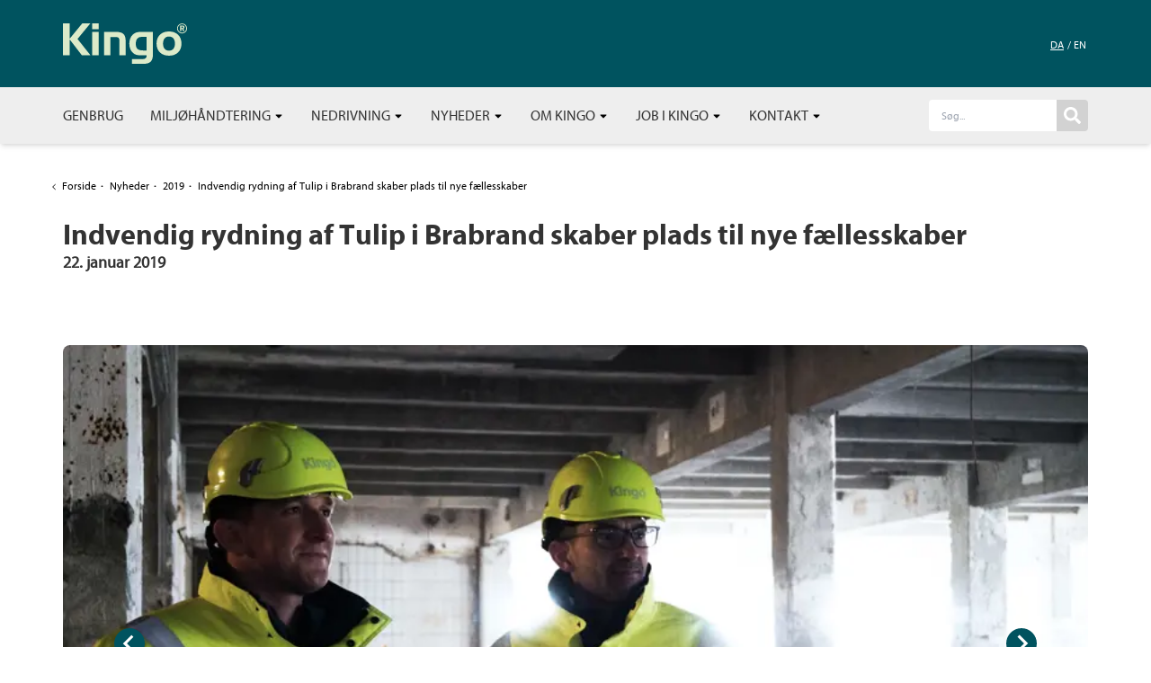

--- FILE ---
content_type: text/html; charset=utf-8
request_url: https://kingo.biz/nyheder/2019/indvendig-rydning-af-tulip-i-brabrand-skaber-plads-til-nye-faellesskaber/
body_size: 16578
content:
<!DOCTYPE html><html lang=da-DK><head><link rel=preconnect href=https://policy.app.cookieinformation.com><link rel=preconnect href=https://fonts.gstatic.com crossorigin><link rel=stylesheet href=//fast.fonts.net/cssapi/ee3eb4ce-1218-4739-8377-44c2f3f21cc9.css><script src=https://code.iconify.design/iconify-icon/1.0.0/iconify-icon.min.js></script><title>Kingo Karlsen A/S: Indvendig rydning af Tulip-fabrikken i Brabrand - Skaber plads til nye f&#xE6;llesskaber</title><meta name=description content="Læs om den omfattende indvendige rydning af Tulip-fabrikken i Brabrand, udført af nedrivningsvirksomheden Kingo. Den gamle fabrik fra 1951 bliver forvandlet til et nyt kvarter med spændende fællesskaber. Bliv klogere på renoveringsprocessen og de planer, der involverer opførelsen af 300 nye boliger på den tidligere fabriksgrund. Samarbejdet mellem byens borgere, A. Enggaard A/S, PKA samt Kingo Karlsen A/S skaber en kommende perle i området."><meta name=robots><link rel=alternate hreflang=da-dk href="https://kingo.biz/nyheder/2019/indvendig-rydning-af-tulip-i-brabrand-skaber-plads-til-nye-faellesskaber/"><meta property=og:title content="Kingo Karlsen A/S: Indvendig rydning af Tulip-fabrikken i Brabrand - Skaber plads til nye fællesskaber"><meta name=twitter:title content="Kingo Karlsen A/S: Indvendig rydning af Tulip-fabrikken i Brabrand - Skaber plads til nye fællesskaber"><meta property=og:description content="Læs om den omfattende indvendige rydning af Tulip-fabrikken i Brabrand, udført af nedrivningsvirksomheden Kingo. Den gamle fabrik fra 1951 bliver forvandlet til et nyt kvarter med spændende fællesskaber. Bliv klogere på renoveringsprocessen og de planer, der involverer opførelsen af 300 nye boliger på den tidligere fabriksgrund. Samarbejdet mellem byens borgere, A. Enggaard A/S, PKA samt Kingo Karlsen A/S skaber en kommende perle i området."><meta name=twitter:description content="Læs om den omfattende indvendige rydning af Tulip-fabrikken i Brabrand, udført af nedrivningsvirksomheden Kingo. Den gamle fabrik fra 1951 bliver forvandlet til et nyt kvarter med spændende fællesskaber. Bliv klogere på renoveringsprocessen og de planer, der involverer opførelsen af 300 nye boliger på den tidligere fabriksgrund. Samarbejdet mellem byens borgere, A. Enggaard A/S, PKA samt Kingo Karlsen A/S skaber en kommende perle i området."><meta property=og:locale content=da_DK><link rel=apple-touch-icon href="/media/paaf2mus/kingo-fav-icon.png?width=57&amp;height=57" sizes=57x57><link rel=apple-touch-icon href="/media/paaf2mus/kingo-fav-icon.png?width=114&amp;height=114" sizes=114x114><link rel=apple-touch-icon href="/media/paaf2mus/kingo-fav-icon.png?width=72&amp;height=72" sizes=72x72><link rel=apple-touch-icon href="/media/paaf2mus/kingo-fav-icon.png?width=144&amp;height=144" sizes=144x144><link rel=apple-touch-icon href="/media/paaf2mus/kingo-fav-icon.png?width=60&amp;height=60" sizes=60x60><link rel=apple-touch-icon href="/media/paaf2mus/kingo-fav-icon.png?width=120&amp;height=120" sizes=120x120><link rel=apple-touch-icon href="/media/paaf2mus/kingo-fav-icon.png?width=76&amp;height=76" sizes=76x76><link rel=apple-touch-icon href="/media/paaf2mus/kingo-fav-icon.png?width=152&amp;height=152" sizes=152x152><link rel=icon type=image/png href="/media/paaf2mus/kingo-fav-icon.png?width=196&amp;height=196" sizes=196x196><link rel=icon type=image/png href="/media/paaf2mus/kingo-fav-icon.png?width=96&amp;height=96" sizes=96x96><link rel=icon type=image/png href="/media/paaf2mus/kingo-fav-icon.png?width=32&amp;height=32" sizes=32x32><link rel=icon type=image/png href="/media/paaf2mus/kingo-fav-icon.png?width=16&amp;height=16" sizes=16x16><link rel=icon type=image/png href="/media/paaf2mus/kingo-fav-icon.png?width=128&amp;height=128" sizes=128x128><meta name=application-name content=Kingo><script>var instant=instant||{};instant.settings={cultureName:'da-DK',currentContentId:3637,currentUrl:'/nyheder/2019/indvendig-rydning-af-tulip-i-brabrand-skaber-plads-til-nye-faellesskaber/',currentQueryString:'',mobileBreakpoint:1120,burgerMenuBreakpoint:1200,isSpeedRobot:false,googleApiKeyFrontend:'AIzaSyCsMCuNrKAX2OagGD4NTXHVi8uvzsOeFM0'};</script><link rel=stylesheet href="/styles/styles.min.css?v=20250903061822"><meta charset=utf-8><meta name=viewport content="width=device-width, initial-scale=1.0"><script id=CookieConsent src=https://policy.app.cookieinformation.com/uc.js data-culture=da></script><script>(function(w,d,s,l,i){w[l]=w[l]||[];w[l].push({'gtm.start':new Date().getTime(),event:'gtm.js'});var f=d.getElementsByTagName(s)[0],j=d.createElement(s),dl=l!='dataLayer'?'&l='+l:'';j.async=true;j.src='https://www.googletagmanager.com/gtm.js?id='+i+dl;f.parentNode.insertBefore(j,f);})(window,document,'script','dataLayer','GTM-5BSH8H');</script><body class="feedItemPage flex flex-col min-h-screen h-screen bg-white text-base text-black-light pt-menu"><noscript><iframe src="https://www.googletagmanager.com/ns.html?id=GTM-5BSH8H" height=0 width=0 style=display:none;visibility:hidden></iframe></noscript><script src="" data-consent-src=//platform.linkedin.com/in.js data-category-consent=cookie_cat_marketing>lang:da_DK</script><div id=fb-root></div><script>window.addEventListener('CookieInformationConsentGiven',function(event){if(CookieInformation.getConsentGivenFor('cookie_cat_marketing')){(function(d,s,id){var js,fjs=d.getElementsByTagName(s)[0];if(d.getElementById(id))return;js=d.createElement(s);js.id=id;js.src="//connect.facebook.net/en_US/sdk.js#xfbml=1&version=v2.9&appId=254677638285102";fjs.parentNode.insertBefore(js,fjs);}(document,'script','facebook-jssdk'));}},false);</script><header id=header class="inset-x-0 top-0 bg-theme shadow-md z-30"><div class="desktop-header hidden lg:block"><div class="container py-26 flex items-center"><a class=logo name=GoNorth href="/"> <svg xmlns=http://www.w3.org/2000/svg xmlns:xlink=http://www.w3.org/1999/xlink version=1.0 id=Lag_1 x=0px y=0px style="enable-background:new 0 0 91.01 45" xml:space=preserve viewbox="7.3 12.18 80 26.13" class=h-[45px]><style>.st0{fill:#DCEAC9}</style><g><polygon class=st0 points="7.3,12.18 11.64,12.18 11.64,22.09 19.77,12.18 24.98,12.18 16.7,22.26 25.07,32.82 19.52,32.82    11.64,22.56 11.64,32.82 7.3,32.82 7.3,12.18  "></polygon><path class=st0 d="M30.39,32.82h-4.2V17.67h4.2V32.82L30.39,32.82z M30.39,15.94h-4.2v-3.76h4.2V15.94L30.39,15.94z"></path><path class=st0 d="M33.84,17.67h7.53c2.27,0,3.9,0.43,4.87,1.28c0.97,0.86,1.46,2.28,1.46,4.26v9.6h-4v-9.11   c0-1.13-0.18-1.87-0.53-2.2C42.82,21.17,42.12,21,41.06,21h-3.22v11.82h-4V17.67L33.84,17.67z"></path><path class=st0 d="M59.2,29.69h2.08v-8.78H59.2c-1,0-1.7,0.04-2.11,0.11c-0.4,0.08-0.75,0.2-1.05,0.38   c-0.62,0.37-1.07,0.87-1.35,1.48c-0.29,0.61-0.43,1.41-0.43,2.39c0,1.62,0.36,2.76,1.08,3.42C56.06,29.36,57.35,29.69,59.2,29.69   L59.2,29.69z M65.31,32.27c0,2.08-0.46,3.6-1.39,4.58c-0.93,0.97-2.37,1.46-4.34,1.46h-7.85v-3.08h7.16c0.77,0,1.36-0.19,1.77-0.55   c0.41-0.37,0.62-0.91,0.62-1.61v-0.25h-3.26c-1.68,0-2.9-0.13-3.64-0.38c-0.74-0.25-1.42-0.68-2.05-1.29   c-0.72-0.68-1.28-1.54-1.66-2.56c-0.39-1.02-0.58-2.12-0.58-3.31c0-1.17,0.19-2.26,0.58-3.28c0.39-1.02,0.94-1.87,1.66-2.55   c0.65-0.64,1.4-1.09,2.27-1.37c0.87-0.28,2.01-0.41,3.41-0.41h7.29V32.27L65.31,32.27z"></path><path class=st0 d="M71.83,25.25c0,1.44,0.34,2.57,1.01,3.37c0.67,0.81,1.61,1.21,2.82,1.21c1.2,0,2.14-0.4,2.82-1.21   c0.68-0.81,1.02-1.93,1.02-3.37c0-1.44-0.34-2.56-1.02-3.36c-0.68-0.8-1.62-1.2-2.83-1.2c-1.2,0-2.14,0.4-2.82,1.21   C72.17,22.7,71.83,23.82,71.83,25.25L71.83,25.25z M83.71,25.25c0,2.38-0.72,4.28-2.17,5.69c-1.45,1.42-3.4,2.13-5.85,2.13   c-2.45,0-4.41-0.71-5.87-2.13c-1.46-1.42-2.19-3.32-2.19-5.69c0-2.38,0.73-4.28,2.19-5.71c1.46-1.43,3.42-2.14,5.87-2.14   c2.43,0,4.38,0.71,5.83,2.14C82.98,20.97,83.71,22.87,83.71,25.25L83.71,25.25z"></path><path class=st0 d="M83.61,14.16v1.03h0.43c0.25,0,0.44-0.04,0.56-0.12c0.12-0.08,0.18-0.21,0.18-0.38c0-0.18-0.06-0.32-0.19-0.4   c-0.13-0.09-0.32-0.13-0.59-0.13H83.61L83.61,14.16z M82.75,13.61h1.4c0.51,0,0.89,0.09,1.14,0.26c0.26,0.17,0.38,0.43,0.38,0.77   c0,0.24-0.07,0.44-0.21,0.6c-0.14,0.17-0.33,0.28-0.57,0.34l0.8,1.59h-0.97l-0.68-1.46h-0.43v1.46h-0.86V13.61L82.75,13.61z    M84.09,12.78c-0.37,0-0.7,0.06-1.02,0.19c-0.31,0.13-0.6,0.32-0.85,0.57c-0.26,0.26-0.46,0.56-0.6,0.89   c-0.14,0.33-0.21,0.67-0.21,1.03c0,0.36,0.07,0.69,0.2,1.01c0.13,0.32,0.32,0.61,0.57,0.85c0.26,0.26,0.55,0.46,0.88,0.6   c0.33,0.14,0.67,0.21,1.02,0.21c0.35,0,0.68-0.07,1.01-0.2c0.33-0.13,0.62-0.33,0.89-0.58c0.25-0.24,0.44-0.52,0.58-0.84   c0.14-0.32,0.21-0.65,0.21-1c0-0.38-0.06-0.73-0.19-1.06c-0.13-0.32-0.32-0.61-0.57-0.87c-0.26-0.27-0.55-0.47-0.87-0.6   C84.81,12.84,84.46,12.78,84.09,12.78L84.09,12.78z M84.08,12.24c0.44,0,0.86,0.08,1.26,0.25c0.39,0.17,0.74,0.41,1.05,0.72   c0.3,0.3,0.52,0.64,0.68,1.03c0.16,0.39,0.23,0.79,0.23,1.23c0,0.44-0.08,0.85-0.24,1.24c-0.16,0.39-0.4,0.73-0.7,1.03   c-0.31,0.3-0.66,0.53-1.05,0.7c-0.39,0.16-0.8,0.24-1.22,0.24c-0.43,0-0.84-0.08-1.23-0.25c-0.39-0.17-0.74-0.41-1.05-0.72   c-0.3-0.3-0.53-0.65-0.69-1.03c-0.16-0.38-0.24-0.79-0.24-1.21c0-0.29,0.04-0.58,0.12-0.86c0.08-0.28,0.19-0.55,0.35-0.81   c0.29-0.49,0.68-0.87,1.15-1.14C82.98,12.37,83.5,12.24,84.08,12.24L84.08,12.24z"></path></g></svg> </a><div id=language-picker class="flex items-center ml-auto"><ul><li class="mx-2 text-white uppercase text-sm inline"><a href="/nyheder/2019/indvendig-rydning-af-tulip-i-brabrand-skaber-plads-til-nye-faellesskaber/" class=underline>da</a><li class="mx-2 text-white uppercase text-sm inline"><a href="https://en.kingo.biz/">en</a></ul></div></div><div class="flex items-center bg-gray"><div class="container flex items-center text-md"><div class="xl:row py-14"><ul><li class="inline-block dropdown uppercase"><a class="pr-10 py-5 block xl:px-15" href="/genbrug/" target=""> Genbrug </a><li class="inline-block dropdown uppercase"><a class="pr-10 py-5 block xl:px-15" href="/miljoehaandtering/" target=""> Milj&#xF8;h&#xE5;ndtering <svg xmlns=http://www.w3.org/2000/svg viewbox="0 0 5 8" width=5 height=8 fill=currentColor class="inline h-12 w-12 -mt-1 text-black"><path d="M0.489 3h4.02c0.278 0 0.417 0.336 0.22 0.533L2.72 5.544c-0.122 0.122 -0.32 0.122 -0.442 0L0.269 3.533C0.072 3.336 0.211 3 0.489 3z"></path></svg> </a><ul class="dropdown-menu absolute hidden min-w-150 border-black bg-white border-[1px] py-5"><li class=dropdown><span class="flex space-between items-center"> <a class="block flex-grow py-5 text-black font-medium bg-white hover:bg-gray whitespace-nowrap lg:px-10 xl:px-20" href="/miljoehaandtering/vaerd-at-vide/" target=""> V&#xE6;rd at vide </a> </span><ul class=dropdown-menu><li class=dropdown><a class="block lvl3 py-6 pl-40 text-black font-medium bg-white border-0 hover:bg-gray whitespace-nowrap lg:pr-10" href="/miljoehaandtering/vaerd-at-vide/asbest/" target=""> Asbest</a></ul><ul class=dropdown-menu><li class=dropdown><a class="block lvl3 py-6 pl-40 text-black font-medium bg-white border-0 hover:bg-gray whitespace-nowrap lg:pr-10" href="/miljoehaandtering/vaerd-at-vide/pcb/" target=""> PCB</a></ul><ul class=dropdown-menu><li class=dropdown><a class="block lvl3 py-6 pl-40 text-black font-medium bg-white border-0 hover:bg-gray whitespace-nowrap lg:pr-10" href="/miljoehaandtering/vaerd-at-vide/bly/" target=""> Bly</a></ul><ul class=dropdown-menu><li class=dropdown><a class="block lvl3 py-6 pl-40 text-black font-medium bg-white border-0 hover:bg-gray whitespace-nowrap lg:pr-10" href="/miljoehaandtering/vaerd-at-vide/skimmelsvamp/" target=""> Skimmelsvamp</a></ul><ul class=dropdown-menu><li class=dropdown><a class="block lvl3 py-6 pl-40 text-black font-medium bg-white border-0 hover:bg-gray whitespace-nowrap lg:pr-10" href="/miljoehaandtering/vaerd-at-vide/kortlaegning-af-miljoefarlige-stoffer/" target=""> Kortl&#xE6;gning af milj&#xF8;farlige stoffer</a></ul><ul class=dropdown-menu><li class=dropdown><a class="block lvl3 py-6 pl-40 text-black font-medium bg-white border-0 hover:bg-gray whitespace-nowrap lg:pr-10" href="/miljoehaandtering/vaerd-at-vide/ansvar-og-pligter/" target=""> Ansvar og pligter</a></ul></ul><li class="inline-block dropdown uppercase"><a class="pr-10 py-5 block xl:px-15" href="/nedrivning/" target=""> Nedrivning <svg xmlns=http://www.w3.org/2000/svg viewbox="0 0 5 8" width=5 height=8 fill=currentColor class="inline h-12 w-12 -mt-1 text-black"><path d="M0.489 3h4.02c0.278 0 0.417 0.336 0.22 0.533L2.72 5.544c-0.122 0.122 -0.32 0.122 -0.442 0L0.269 3.533C0.072 3.336 0.211 3 0.489 3z"></path></svg> </a><ul class="dropdown-menu absolute hidden min-w-150 border-black bg-white border-[1px] py-5"><li class=dropdown><span class="flex space-between items-center"> <a class="block flex-grow py-5 text-black font-medium bg-white hover:bg-gray whitespace-nowrap lg:px-10 xl:px-20" href="/nedrivning/indvendig-rydning-renovering/" target=""> Indvendig rydning / renovering </a> </span><ul class=dropdown-menu><li class=dropdown><a class="block lvl3 py-6 pl-40 text-black font-medium bg-white border-0 hover:bg-gray whitespace-nowrap lg:pr-10" href="/nedrivning/indvendig-rydning-renovering/etagebyggeri/" target=""> Etagebyggeri</a></ul><li class=dropdown><span class="flex space-between items-center"> <a class="block flex-grow py-5 text-black font-medium bg-white hover:bg-gray whitespace-nowrap lg:px-10 xl:px-20" href="/nedrivning/totalnedrivning/" target=""> Totalnedrivning </a> </span><ul class=dropdown-menu><li class=dropdown><a class="block lvl3 py-6 pl-40 text-black font-medium bg-white border-0 hover:bg-gray whitespace-nowrap lg:pr-10" href="/nedrivning/totalnedrivning/etagebyggeri/" target=""> Etagebyggeri</a></ul><ul class=dropdown-menu><li class=dropdown><a class="block lvl3 py-6 pl-40 text-black font-medium bg-white border-0 hover:bg-gray whitespace-nowrap lg:pr-10" href="/nedrivning/totalnedrivning/nedrivning-nordjylland/" target=""> Nedrivning Nordjylland</a></ul><li class=dropdown><span class="flex space-between items-center"> <a class="block flex-grow py-5 text-black font-medium bg-white hover:bg-gray whitespace-nowrap lg:px-10 xl:px-20" href="/nedrivning/demontering-og-skrotning/" target=""> Demontering og skrotning </a> </span><li class=dropdown><span class="flex space-between items-center"> <a class="block flex-grow py-5 text-black font-medium bg-white hover:bg-gray whitespace-nowrap lg:px-10 xl:px-20" href="/nedrivning/miljoesanering/" target=""> Milj&#xF8;sanering </a> </span><ul class=dropdown-menu><li class=dropdown><a class="block lvl3 py-6 pl-40 text-black font-medium bg-white border-0 hover:bg-gray whitespace-nowrap lg:pr-10" href="/nedrivning/miljoesanering/sikker-haandtering/" target=""> Sikker h&#xE5;ndtering</a></ul><li class=dropdown><span class="flex space-between items-center"> <a class="block flex-grow py-5 text-black font-medium bg-white hover:bg-gray whitespace-nowrap lg:px-10 xl:px-20" href="/nedrivning/miljoekortlaegning/" target=""> Milj&#xF8;kortl&#xE6;gning </a> </span><li class=dropdown><span class="flex space-between items-center"> <a class="block flex-grow py-5 text-black font-medium bg-white hover:bg-gray whitespace-nowrap lg:px-10 xl:px-20" href="/nedrivning/ressourcekortlaegning/" target=""> Ressourcekortl&#xE6;gning </a> </span><li class=dropdown><span class="flex space-between items-center"> <a class="block flex-grow py-5 text-black font-medium bg-white hover:bg-gray whitespace-nowrap lg:px-10 xl:px-20" href="/nedrivning/krav-til-bygherre/" target=""> Krav til bygherre </a> </span><li class=dropdown><span class="flex space-between items-center"> <a class="block flex-grow py-5 text-black font-medium bg-white hover:bg-gray whitespace-nowrap lg:px-10 xl:px-20" href="/nedrivning/kingo-groenland/" target=""> Kingo Gr&#xF8;nland </a> </span><li class=dropdown><span class="flex space-between items-center"> <a class="block flex-grow py-5 text-black font-medium bg-white hover:bg-gray whitespace-nowrap lg:px-10 xl:px-20" href="/nedrivning/kingoauktioner/" target=""> Kingoauktioner </a> </span><li class=dropdown><span class="flex space-between items-center"> <a class="block flex-grow py-5 text-black font-medium bg-white hover:bg-gray whitespace-nowrap lg:px-10 xl:px-20" href="/nedrivning/referencer/" target=""> Referencer </a> </span><li class=dropdown><span class="flex space-between items-center"> <a class="block flex-grow py-5 text-black font-medium bg-white hover:bg-gray whitespace-nowrap lg:px-10 xl:px-20" href="/nedrivning/nedrivningssprocessen/" target=""> Nedrivningssprocessen </a> </span></ul><li class="inline-block dropdown uppercase"><a class="pr-10 py-5 block xl:px-15" href="/nyheder/" target=""> Nyheder <svg xmlns=http://www.w3.org/2000/svg viewbox="0 0 5 8" width=5 height=8 fill=currentColor class="inline h-12 w-12 -mt-1 text-black"><path d="M0.489 3h4.02c0.278 0 0.417 0.336 0.22 0.533L2.72 5.544c-0.122 0.122 -0.32 0.122 -0.442 0L0.269 3.533C0.072 3.336 0.211 3 0.489 3z"></path></svg> </a><ul class="dropdown-menu absolute hidden min-w-150 border-black bg-white border-[1px] py-5"><li class=dropdown><span class="flex space-between items-center"> <a class="block flex-grow py-5 text-black font-medium bg-white hover:bg-gray whitespace-nowrap lg:px-10 xl:px-20" href="/nyheder/2025/" target=""> 2025 </a> </span><li class=dropdown><span class="flex space-between items-center"> <a class="block flex-grow py-5 text-black font-medium bg-white hover:bg-gray whitespace-nowrap lg:px-10 xl:px-20" href=http://eepurl.com/iAFp1U target=_blank> Nyhedsbrev </a> </span></ul><li class="inline-block dropdown uppercase"><a class="pr-10 py-5 block xl:px-15" href="/om-kingo/" target=""> Om Kingo <svg xmlns=http://www.w3.org/2000/svg viewbox="0 0 5 8" width=5 height=8 fill=currentColor class="inline h-12 w-12 -mt-1 text-black"><path d="M0.489 3h4.02c0.278 0 0.417 0.336 0.22 0.533L2.72 5.544c-0.122 0.122 -0.32 0.122 -0.442 0L0.269 3.533C0.072 3.336 0.211 3 0.489 3z"></path></svg> </a><ul class="dropdown-menu absolute hidden min-w-150 border-black bg-white border-[1px] py-5"><li class=dropdown><span class="flex space-between items-center"> <a class="block flex-grow py-5 text-black font-medium bg-white hover:bg-gray whitespace-nowrap lg:px-10 xl:px-20" href="/om-kingo/vision-og-mission/" target=""> Vision og mission </a> </span><li class=dropdown><span class="flex space-between items-center"> <a class="block flex-grow py-5 text-black font-medium bg-white hover:bg-gray whitespace-nowrap lg:px-10 xl:px-20" href="/om-kingo/kingos-historie/" target=""> Kingos historie </a> </span><li class=dropdown><span class="flex space-between items-center"> <a class="block flex-grow py-5 text-black font-medium bg-white hover:bg-gray whitespace-nowrap lg:px-10 xl:px-20" href="/om-kingo/autorisation-og-certifikater/" target=""> Autorisation og certifikater </a> </span><li class=dropdown><span class="flex space-between items-center"> <a class="block flex-grow py-5 text-black font-medium bg-white hover:bg-gray whitespace-nowrap lg:px-10 xl:px-20" href="/om-kingo/branchefaellesskaber/" target=""> Branchef&#xE6;llesskaber </a> </span><li class=dropdown><span class="flex space-between items-center"> <a class="block flex-grow py-5 text-black font-medium bg-white hover:bg-gray whitespace-nowrap lg:px-10 xl:px-20" href="/om-kingo/csr/" target=""> CSR </a> </span><ul class=dropdown-menu><li class=dropdown><a class="block lvl3 py-6 pl-40 text-black font-medium bg-white border-0 hover:bg-gray whitespace-nowrap lg:pr-10" href="/om-kingo/csr/cirkulaer-oekonomi/" target=""> Cirkul&#xE6;r &#xF8;konomi</a></ul><ul class=dropdown-menu><li class=dropdown><a class="block lvl3 py-6 pl-40 text-black font-medium bg-white border-0 hover:bg-gray whitespace-nowrap lg:pr-10" href="/om-kingo/csr/csr-politik/" target=""> CSR-politik</a></ul><ul class=dropdown-menu><li class=dropdown><a class="block lvl3 py-6 pl-40 text-black font-medium bg-white border-0 hover:bg-gray whitespace-nowrap lg:pr-10" href="/om-kingo/csr/code-of-conduct/" target=""> Code of Conduct</a></ul><ul class=dropdown-menu><li class=dropdown><a class="block lvl3 py-6 pl-40 text-black font-medium bg-white border-0 hover:bg-gray whitespace-nowrap lg:pr-10" href="/om-kingo/csr/kaedeansvar/" target=""> K&#xE6;deansvar</a></ul><ul class=dropdown-menu><li class=dropdown><a class="block lvl3 py-6 pl-40 text-black font-medium bg-white border-0 hover:bg-gray whitespace-nowrap lg:pr-10" href="/om-kingo/csr/kvalitetssikring/" target=""> Kvalitetssikring</a></ul><ul class=dropdown-menu><li class=dropdown><a class="block lvl3 py-6 pl-40 text-black font-medium bg-white border-0 hover:bg-gray whitespace-nowrap lg:pr-10" href="/om-kingo/csr/kingo-og-verdensmaalene/" target=""> Kingo og Verdensm&#xE5;lene</a></ul><ul class=dropdown-menu><li class=dropdown><a class="block lvl3 py-6 pl-40 text-black font-medium bg-white border-0 hover:bg-gray whitespace-nowrap lg:pr-10" href="/om-kingo/csr/sponsorater/" target=""> Sponsorater</a></ul><li class=dropdown><span class="flex space-between items-center"> <a class="block flex-grow py-5 text-black font-medium bg-white hover:bg-gray whitespace-nowrap lg:px-10 xl:px-20" href="/om-kingo/kingo-koncernen/" target=""> Kingo-koncernen </a> </span><li class=dropdown><span class="flex space-between items-center"> <a class="block flex-grow py-5 text-black font-medium bg-white hover:bg-gray whitespace-nowrap lg:px-10 xl:px-20" href="/om-kingo/cookie-og-privatlivspolitik/" target=""> Cookie- og Privatlivspolitik </a> </span></ul><li class="inline-block dropdown uppercase"><a class="pr-10 py-5 block xl:px-15" href="/job-i-kingo/" target=""> Job i Kingo <svg xmlns=http://www.w3.org/2000/svg viewbox="0 0 5 8" width=5 height=8 fill=currentColor class="inline h-12 w-12 -mt-1 text-black"><path d="M0.489 3h4.02c0.278 0 0.417 0.336 0.22 0.533L2.72 5.544c-0.122 0.122 -0.32 0.122 -0.442 0L0.269 3.533C0.072 3.336 0.211 3 0.489 3z"></path></svg> </a><ul class="dropdown-menu absolute hidden min-w-150 border-black bg-white border-[1px] py-5"><li class=dropdown><span class="flex space-between items-center"> <a class="block flex-grow py-5 text-black font-medium bg-white hover:bg-gray whitespace-nowrap lg:px-10 xl:px-20" href="/job-i-kingo/ledige-stillinger/" target=""> Ledige stillinger </a> </span><li class=dropdown><span class="flex space-between items-center"> <a class="block flex-grow py-5 text-black font-medium bg-white hover:bg-gray whitespace-nowrap lg:px-10 xl:px-20" href="/job-i-kingo/nedriveruddannelsen/" target=""> Nedriveruddannelsen </a> </span><li class=dropdown><span class="flex space-between items-center"> <a class="block flex-grow py-5 text-black font-medium bg-white hover:bg-gray whitespace-nowrap lg:px-10 xl:px-20" href="/job-i-kingo/uopfordrede-ansoegninger/" target=""> Uopfordrede ans&#xF8;gninger </a> </span><li class=dropdown><span class="flex space-between items-center"> <a class="block flex-grow py-5 text-black font-medium bg-white hover:bg-gray whitespace-nowrap lg:px-10 xl:px-20" href="/job-i-kingo/om-at-arbejde-i-kingo/" target=""> Om at arbejde i Kingo </a> </span></ul><li class="inline-block dropdown uppercase"><a class="pr-10 py-5 block xl:px-15" href="/kontakt/" target=""> Kontakt <svg xmlns=http://www.w3.org/2000/svg viewbox="0 0 5 8" width=5 height=8 fill=currentColor class="inline h-12 w-12 -mt-1 text-black"><path d="M0.489 3h4.02c0.278 0 0.417 0.336 0.22 0.533L2.72 5.544c-0.122 0.122 -0.32 0.122 -0.442 0L0.269 3.533C0.072 3.336 0.211 3 0.489 3z"></path></svg> </a><ul class="dropdown-menu absolute hidden min-w-150 border-black bg-white border-[1px] py-5"><li class=dropdown><span class="flex space-between items-center"> <a class="block flex-grow py-5 text-black font-medium bg-white hover:bg-gray whitespace-nowrap lg:px-10 xl:px-20" href="/kontakt/medarbejdere/" target=""> Medarbejdere </a> </span></ul></ul></div><div class=ml-auto><div><form action="/soeg/" class="flex ml-auto"><input class="hidden md:block text-sm rounded-l pl-14 my-14 focus:outline-none" name=q id=searchField placeholder=Søg...> <span> <button type=submit class="bg-gray my-14 py-0"> <svg xmlns=http://www.w3.org/2000/svg viewbox="0 0 16 16" width=16 height=16 fill=currentColor class="bg-gray-dark rounded-r h-35 w-35 p-8 text-white"><path d="M15.781 13.834L12.666 10.719c-0.141 -0.141 -0.331 -0.219 -0.531 -0.219H11.625c0.863 -1.103 1.375 -2.491 1.375 -4C13 2.909 10.091 0 6.5 0S0 2.909 0 6.5s2.909 6.5 6.5 6.5c1.509 0 2.897 -0.512 4 -1.375v0.509c0 0.2 0.078 0.391 0.219 0.531l3.116 3.116c0.294 0.294 0.769 0.294 1.059 0l0.884 -0.884c0.294 -0.294 0.294 -0.769 0.003 -1.063zM6.5 10.5c-2.209 0 -4 -1.788 -4 -4 0 -2.209 1.788 -4 4 -4 2.209 0 4 1.788 4 4 0 2.209 -1.788 4 -4 4z"></path></svg> </span></form></div></div></div></div></div><div class="mobile-header flex items-center lg:hidden"><div class=container><div class="flex items-center justify-end my-22"><div class=inline-block name=GoNorth><a href="/"> <svg xmlns=http://www.w3.org/2000/svg xmlns:xlink=http://www.w3.org/1999/xlink version=1.0 id=Lag_1 x=0px y=0px style="enable-background:new 0 0 91.01 45" xml:space=preserve viewbox="7.3 12.18 80 26.13" class=h-[30px]><style>.st0{fill:#DCEAC9}</style><g><polygon class=st0 points="7.3,12.18 11.64,12.18 11.64,22.09 19.77,12.18 24.98,12.18 16.7,22.26 25.07,32.82 19.52,32.82    11.64,22.56 11.64,32.82 7.3,32.82 7.3,12.18  "></polygon><path class=st0 d="M30.39,32.82h-4.2V17.67h4.2V32.82L30.39,32.82z M30.39,15.94h-4.2v-3.76h4.2V15.94L30.39,15.94z"></path><path class=st0 d="M33.84,17.67h7.53c2.27,0,3.9,0.43,4.87,1.28c0.97,0.86,1.46,2.28,1.46,4.26v9.6h-4v-9.11   c0-1.13-0.18-1.87-0.53-2.2C42.82,21.17,42.12,21,41.06,21h-3.22v11.82h-4V17.67L33.84,17.67z"></path><path class=st0 d="M59.2,29.69h2.08v-8.78H59.2c-1,0-1.7,0.04-2.11,0.11c-0.4,0.08-0.75,0.2-1.05,0.38   c-0.62,0.37-1.07,0.87-1.35,1.48c-0.29,0.61-0.43,1.41-0.43,2.39c0,1.62,0.36,2.76,1.08,3.42C56.06,29.36,57.35,29.69,59.2,29.69   L59.2,29.69z M65.31,32.27c0,2.08-0.46,3.6-1.39,4.58c-0.93,0.97-2.37,1.46-4.34,1.46h-7.85v-3.08h7.16c0.77,0,1.36-0.19,1.77-0.55   c0.41-0.37,0.62-0.91,0.62-1.61v-0.25h-3.26c-1.68,0-2.9-0.13-3.64-0.38c-0.74-0.25-1.42-0.68-2.05-1.29   c-0.72-0.68-1.28-1.54-1.66-2.56c-0.39-1.02-0.58-2.12-0.58-3.31c0-1.17,0.19-2.26,0.58-3.28c0.39-1.02,0.94-1.87,1.66-2.55   c0.65-0.64,1.4-1.09,2.27-1.37c0.87-0.28,2.01-0.41,3.41-0.41h7.29V32.27L65.31,32.27z"></path><path class=st0 d="M71.83,25.25c0,1.44,0.34,2.57,1.01,3.37c0.67,0.81,1.61,1.21,2.82,1.21c1.2,0,2.14-0.4,2.82-1.21   c0.68-0.81,1.02-1.93,1.02-3.37c0-1.44-0.34-2.56-1.02-3.36c-0.68-0.8-1.62-1.2-2.83-1.2c-1.2,0-2.14,0.4-2.82,1.21   C72.17,22.7,71.83,23.82,71.83,25.25L71.83,25.25z M83.71,25.25c0,2.38-0.72,4.28-2.17,5.69c-1.45,1.42-3.4,2.13-5.85,2.13   c-2.45,0-4.41-0.71-5.87-2.13c-1.46-1.42-2.19-3.32-2.19-5.69c0-2.38,0.73-4.28,2.19-5.71c1.46-1.43,3.42-2.14,5.87-2.14   c2.43,0,4.38,0.71,5.83,2.14C82.98,20.97,83.71,22.87,83.71,25.25L83.71,25.25z"></path><path class=st0 d="M83.61,14.16v1.03h0.43c0.25,0,0.44-0.04,0.56-0.12c0.12-0.08,0.18-0.21,0.18-0.38c0-0.18-0.06-0.32-0.19-0.4   c-0.13-0.09-0.32-0.13-0.59-0.13H83.61L83.61,14.16z M82.75,13.61h1.4c0.51,0,0.89,0.09,1.14,0.26c0.26,0.17,0.38,0.43,0.38,0.77   c0,0.24-0.07,0.44-0.21,0.6c-0.14,0.17-0.33,0.28-0.57,0.34l0.8,1.59h-0.97l-0.68-1.46h-0.43v1.46h-0.86V13.61L82.75,13.61z    M84.09,12.78c-0.37,0-0.7,0.06-1.02,0.19c-0.31,0.13-0.6,0.32-0.85,0.57c-0.26,0.26-0.46,0.56-0.6,0.89   c-0.14,0.33-0.21,0.67-0.21,1.03c0,0.36,0.07,0.69,0.2,1.01c0.13,0.32,0.32,0.61,0.57,0.85c0.26,0.26,0.55,0.46,0.88,0.6   c0.33,0.14,0.67,0.21,1.02,0.21c0.35,0,0.68-0.07,1.01-0.2c0.33-0.13,0.62-0.33,0.89-0.58c0.25-0.24,0.44-0.52,0.58-0.84   c0.14-0.32,0.21-0.65,0.21-1c0-0.38-0.06-0.73-0.19-1.06c-0.13-0.32-0.32-0.61-0.57-0.87c-0.26-0.27-0.55-0.47-0.87-0.6   C84.81,12.84,84.46,12.78,84.09,12.78L84.09,12.78z M84.08,12.24c0.44,0,0.86,0.08,1.26,0.25c0.39,0.17,0.74,0.41,1.05,0.72   c0.3,0.3,0.52,0.64,0.68,1.03c0.16,0.39,0.23,0.79,0.23,1.23c0,0.44-0.08,0.85-0.24,1.24c-0.16,0.39-0.4,0.73-0.7,1.03   c-0.31,0.3-0.66,0.53-1.05,0.7c-0.39,0.16-0.8,0.24-1.22,0.24c-0.43,0-0.84-0.08-1.23-0.25c-0.39-0.17-0.74-0.41-1.05-0.72   c-0.3-0.3-0.53-0.65-0.69-1.03c-0.16-0.38-0.24-0.79-0.24-1.21c0-0.29,0.04-0.58,0.12-0.86c0.08-0.28,0.19-0.55,0.35-0.81   c0.29-0.49,0.68-0.87,1.15-1.14C82.98,12.37,83.5,12.24,84.08,12.24L84.08,12.24z"></path></g></svg> </a></div><div id=language-picker class="flex items-center ml-auto"><ul><li class="mx-2 text-white uppercase text-sm inline"><a href="/nyheder/2019/indvendig-rydning-af-tulip-i-brabrand-skaber-plads-til-nye-faellesskaber/" class=underline>da</a><li class="mx-2 text-white uppercase text-sm inline"><a href="https://en.kingo.biz/">en</a></ul></div><div class="ml-25 mr-25"><form action="/soeg/" class="flex ml-auto"><input class="hidden md:block text-sm rounded-l pl-14 focus:outline-none" name=q id=searchField placeholder=Søg...> <button class="bg-transparent md:bg-gray-dark rounded-r"> <svg xmlns=http://www.w3.org/2000/svg viewbox="0 0 16 16" width=16 height=16 fill=currentColor class="rounded-r h-25 w-25 p-3 text-white"><path d="M15.781 13.834L12.666 10.719c-0.141 -0.141 -0.331 -0.219 -0.531 -0.219H11.625c0.863 -1.103 1.375 -2.491 1.375 -4C13 2.909 10.091 0 6.5 0S0 2.909 0 6.5s2.909 6.5 6.5 6.5c1.509 0 2.897 -0.512 4 -1.375v0.509c0 0.2 0.078 0.391 0.219 0.531l3.116 3.116c0.294 0.294 0.769 0.294 1.059 0l0.884 -0.884c0.294 -0.294 0.294 -0.769 0.003 -1.063zM6.5 10.5c-2.209 0 -4 -1.788 -4 -4 0 -2.209 1.788 -4 4 -4 2.209 0 4 1.788 4 4 0 2.209 -1.788 4 -4 4z"></path></svg></form></div><div id=hamburger class="relative w-20 h-20 cursor-pointer"><div class="absolute inset-x-0 top-1/2 bg-white h-2 -mt-1 transform transition-transform"></div><div class="absolute inset-x-0 top-1/2 bg-white h-2 -mt-1 transform transition-transform"></div><div class="absolute inset-x-0 top-1/2 bg-white h-2 -mt-1 transform transition-transform translate-y-6"></div><div class="absolute inset-x-0 top-1/2 bg-white h-2 -mt-1 transform transition-transform -translate-y-6"></div></div></div></div></div><div id=hamburger-menu class="fixed inset-x-0 bottom-0 top-[74px] flex flex-col bg-gray-darkest overflow-y-auto transform translate-x-full transition-transform sm:w-350 sm:left-auto lg:hidden lg:transition-none z-20"><ul><li class="bg-gray-darker mb-2"><div class="flex items-center ml-15 py-3 pr-25"><a href="/genbrug/" target="" class="block uppercase flex-grow text-white py-5 py-7">Genbrug</a></div><li class="bg-gray-darker mb-2"><div class="flex items-center ml-15 py-3 pr-25"><a href="/miljoehaandtering/" target="" class="block uppercase flex-grow text-white">Milj&#xF8;h&#xE5;ndtering</a> <span class="dropdown-trigger ml-auto py-7 px-10 mx-10 cursor-pointer select-none"> <svg xmlns=http://www.w3.org/2000/svg viewbox="0 0 5 8" width=5 height=8 fill=currentColor class="h-15 w-15 inline text-white"><path d="M0.489 3h4.02c0.278 0 0.417 0.336 0.22 0.533L2.72 5.544c-0.122 0.122 -0.32 0.122 -0.442 0L0.269 3.533C0.072 3.336 0.211 3 0.489 3z"></path></svg> </span></div><ul class="hidden px-15 pb-5"><li><a href="/miljoehaandtering/vaerd-at-vide/" target="" class="block uppercase text-white pl-15 py-5">V&#xE6;rd at vide</a><ul class=hidden><li class=py-5><a href="/miljoehaandtering/vaerd-at-vide/asbest/" class="pl-20 text-white">Asbest</a><li class=py-5><a href="/miljoehaandtering/vaerd-at-vide/pcb/" class="pl-20 text-white">PCB</a><li class=py-5><a href="/miljoehaandtering/vaerd-at-vide/bly/" class="pl-20 text-white">Bly</a><li class=py-5><a href="/miljoehaandtering/vaerd-at-vide/skimmelsvamp/" class="pl-20 text-white">Skimmelsvamp</a><li class=py-5><a href="/miljoehaandtering/vaerd-at-vide/kortlaegning-af-miljoefarlige-stoffer/" class="pl-20 text-white">Kortl&#xE6;gning af milj&#xF8;farlige stoffer</a><li class=py-5><a href="/miljoehaandtering/vaerd-at-vide/ansvar-og-pligter/" class="pl-20 text-white">Ansvar og pligter</a></ul></ul><li class="bg-gray-darker mb-2"><div class="flex items-center ml-15 py-3 pr-25"><a href="/nedrivning/" target="" class="block uppercase flex-grow text-white">Nedrivning</a> <span class="dropdown-trigger ml-auto py-7 px-10 mx-10 cursor-pointer select-none"> <svg xmlns=http://www.w3.org/2000/svg viewbox="0 0 5 8" width=5 height=8 fill=currentColor class="h-15 w-15 inline text-white"><path d="M0.489 3h4.02c0.278 0 0.417 0.336 0.22 0.533L2.72 5.544c-0.122 0.122 -0.32 0.122 -0.442 0L0.269 3.533C0.072 3.336 0.211 3 0.489 3z"></path></svg> </span></div><ul class="hidden px-15 pb-5"><li><a href="/nedrivning/indvendig-rydning-renovering/" target="" class="block uppercase text-white pl-15 py-5">Indvendig rydning / renovering</a><ul class=hidden><li class=py-5><a href="/nedrivning/indvendig-rydning-renovering/etagebyggeri/" class="pl-20 text-white">Etagebyggeri</a></ul><li><a href="/nedrivning/totalnedrivning/" target="" class="block uppercase text-white pl-15 py-5">Totalnedrivning</a><ul class=hidden><li class=py-5><a href="/nedrivning/totalnedrivning/etagebyggeri/" class="pl-20 text-white">Etagebyggeri</a><li class=py-5><a href="/nedrivning/totalnedrivning/nedrivning-nordjylland/" class="pl-20 text-white">Nedrivning Nordjylland</a></ul><li><a href="/nedrivning/demontering-og-skrotning/" target="" class="block uppercase text-white pl-15 py-5">Demontering og skrotning</a><li><a href="/nedrivning/miljoesanering/" target="" class="block uppercase text-white pl-15 py-5">Milj&#xF8;sanering</a><ul class=hidden><li class=py-5><a href="/nedrivning/miljoesanering/sikker-haandtering/" class="pl-20 text-white">Sikker h&#xE5;ndtering</a></ul><li><a href="/nedrivning/miljoekortlaegning/" target="" class="block uppercase text-white pl-15 py-5">Milj&#xF8;kortl&#xE6;gning</a><li><a href="/nedrivning/ressourcekortlaegning/" target="" class="block uppercase text-white pl-15 py-5">Ressourcekortl&#xE6;gning</a><li><a href="/nedrivning/krav-til-bygherre/" target="" class="block uppercase text-white pl-15 py-5">Krav til bygherre</a><li><a href="/nedrivning/kingo-groenland/" target="" class="block uppercase text-white pl-15 py-5">Kingo Gr&#xF8;nland</a><li><a href="/nedrivning/kingoauktioner/" target="" class="block uppercase text-white pl-15 py-5">Kingoauktioner</a><li><a href="/nedrivning/referencer/" target="" class="block uppercase text-white pl-15 py-5">Referencer</a><li><a href="/nedrivning/nedrivningssprocessen/" target="" class="block uppercase text-white pl-15 py-5">Nedrivningssprocessen</a></ul><li class="bg-gray-darker mb-2"><div class="flex items-center ml-15 py-3 pr-25"><a href="/nyheder/" target="" class="block uppercase flex-grow text-white">Nyheder</a> <span class="dropdown-trigger ml-auto py-7 px-10 mx-10 cursor-pointer select-none"> <svg xmlns=http://www.w3.org/2000/svg viewbox="0 0 5 8" width=5 height=8 fill=currentColor class="h-15 w-15 inline text-white"><path d="M0.489 3h4.02c0.278 0 0.417 0.336 0.22 0.533L2.72 5.544c-0.122 0.122 -0.32 0.122 -0.442 0L0.269 3.533C0.072 3.336 0.211 3 0.489 3z"></path></svg> </span></div><ul class="hidden px-15 pb-5"><li><a href="/nyheder/2025/" target="" class="block uppercase text-white pl-15 py-5">2025</a><li><a href=http://eepurl.com/iAFp1U target=_blank class="block uppercase text-white pl-15 py-5">Nyhedsbrev</a></ul><li class="bg-gray-darker mb-2"><div class="flex items-center ml-15 py-3 pr-25"><a href="/om-kingo/" target="" class="block uppercase flex-grow text-white">Om Kingo</a> <span class="dropdown-trigger ml-auto py-7 px-10 mx-10 cursor-pointer select-none"> <svg xmlns=http://www.w3.org/2000/svg viewbox="0 0 5 8" width=5 height=8 fill=currentColor class="h-15 w-15 inline text-white"><path d="M0.489 3h4.02c0.278 0 0.417 0.336 0.22 0.533L2.72 5.544c-0.122 0.122 -0.32 0.122 -0.442 0L0.269 3.533C0.072 3.336 0.211 3 0.489 3z"></path></svg> </span></div><ul class="hidden px-15 pb-5"><li><a href="/om-kingo/vision-og-mission/" target="" class="block uppercase text-white pl-15 py-5">Vision og mission</a><li><a href="/om-kingo/kingos-historie/" target="" class="block uppercase text-white pl-15 py-5">Kingos historie</a><li><a href="/om-kingo/autorisation-og-certifikater/" target="" class="block uppercase text-white pl-15 py-5">Autorisation og certifikater</a><li><a href="/om-kingo/branchefaellesskaber/" target="" class="block uppercase text-white pl-15 py-5">Branchef&#xE6;llesskaber</a><li><a href="/om-kingo/csr/" target="" class="block uppercase text-white pl-15 py-5">CSR</a><ul class=hidden><li class=py-5><a href="/om-kingo/csr/cirkulaer-oekonomi/" class="pl-20 text-white">Cirkul&#xE6;r &#xF8;konomi</a><li class=py-5><a href="/om-kingo/csr/csr-politik/" class="pl-20 text-white">CSR-politik</a><li class=py-5><a href="/om-kingo/csr/code-of-conduct/" class="pl-20 text-white">Code of Conduct</a><li class=py-5><a href="/om-kingo/csr/kaedeansvar/" class="pl-20 text-white">K&#xE6;deansvar</a><li class=py-5><a href="/om-kingo/csr/kvalitetssikring/" class="pl-20 text-white">Kvalitetssikring</a><li class=py-5><a href="/om-kingo/csr/kingo-og-verdensmaalene/" class="pl-20 text-white">Kingo og Verdensm&#xE5;lene</a><li class=py-5><a href="/om-kingo/csr/sponsorater/" class="pl-20 text-white">Sponsorater</a></ul><li><a href="/om-kingo/kingo-koncernen/" target="" class="block uppercase text-white pl-15 py-5">Kingo-koncernen</a><li><a href="/om-kingo/cookie-og-privatlivspolitik/" target="" class="block uppercase text-white pl-15 py-5">Cookie- og Privatlivspolitik</a></ul><li class="bg-gray-darker mb-2"><div class="flex items-center ml-15 py-3 pr-25"><a href="/job-i-kingo/" target="" class="block uppercase flex-grow text-white">Job i Kingo</a> <span class="dropdown-trigger ml-auto py-7 px-10 mx-10 cursor-pointer select-none"> <svg xmlns=http://www.w3.org/2000/svg viewbox="0 0 5 8" width=5 height=8 fill=currentColor class="h-15 w-15 inline text-white"><path d="M0.489 3h4.02c0.278 0 0.417 0.336 0.22 0.533L2.72 5.544c-0.122 0.122 -0.32 0.122 -0.442 0L0.269 3.533C0.072 3.336 0.211 3 0.489 3z"></path></svg> </span></div><ul class="hidden px-15 pb-5"><li><a href="/job-i-kingo/ledige-stillinger/" target="" class="block uppercase text-white pl-15 py-5">Ledige stillinger</a><li><a href="/job-i-kingo/nedriveruddannelsen/" target="" class="block uppercase text-white pl-15 py-5">Nedriveruddannelsen</a><li><a href="/job-i-kingo/uopfordrede-ansoegninger/" target="" class="block uppercase text-white pl-15 py-5">Uopfordrede ans&#xF8;gninger</a><li><a href="/job-i-kingo/om-at-arbejde-i-kingo/" target="" class="block uppercase text-white pl-15 py-5">Om at arbejde i Kingo</a></ul><li class="bg-gray-darker mb-2"><div class="flex items-center ml-15 py-3 pr-25"><a href="/kontakt/" target="" class="block uppercase flex-grow text-white">Kontakt</a> <span class="dropdown-trigger ml-auto py-7 px-10 mx-10 cursor-pointer select-none"> <svg xmlns=http://www.w3.org/2000/svg viewbox="0 0 5 8" width=5 height=8 fill=currentColor class="h-15 w-15 inline text-white"><path d="M0.489 3h4.02c0.278 0 0.417 0.336 0.22 0.533L2.72 5.544c-0.122 0.122 -0.32 0.122 -0.442 0L0.269 3.533C0.072 3.336 0.211 3 0.489 3z"></path></svg> </span></div><ul class="hidden px-15 pb-5"><li><a href="/kontakt/medarbejdere/" target="" class="block uppercase text-white pl-15 py-5">Medarbejdere</a></ul></ul></div></header><main class="relative flex-auto"><div class="@*pt-80*@ lg:pt-10"></div><article><div class=pt-25><div class=container><div class=row><ol itemscope itemtype=http://schema.org/BreadcrumbList><li class=inline itemprop=itemListElement itemscope itemtype=http://schema.org/ListItem><svg xmlns=http://www.w3.org/2000/svg aria-hidden=true role=img width=1em height=1em preserveaspectratio="xMidYMid meet" viewbox="0 0 16 16" class="inline h-10 w-10 text-black rotate-90 md:mt-2"><path fill=none stroke=currentColor stroke-linecap=round stroke-linejoin=round stroke-width=1.5 d="M3.75 5.75L8 10.25l4.25-4.5"></path></svg> <a class="inline-block -mb-5 text-sm font-light text-black" href="/" itemprop=item title=Forside>Forside</a><meta itemprop=position content=1><li class="inline text-sm font-light text-black" itemprop=itemListElement itemscope itemtype=http://schema.org/ListItem><span class="mx-5 font-bold">&middot;</span> <a href="/nyheder/" itemprop=item><span itemprop=name>Nyheder</span></a><meta itemprop=position content=2><li class="inline text-sm font-light text-black" itemprop=itemListElement itemscope itemtype=http://schema.org/ListItem><span class="mx-5 font-bold">&middot;</span> <a href="/nyheder/2019/" itemprop=item><span itemprop=name>2019</span></a><meta itemprop=position content=3><li class="inline text-sm font-light text-black"><span class="mx-5 font-bold">&middot;</span> Indvendig rydning af Tulip i Brabrand skaber plads til nye f&#xE6;llesskaber</ol></div><div class="prose h1 pt-25">Indvendig rydning af Tulip i Brabrand skaber plads til nye f&#xE6;llesskaber</div><div><ul class=flex><li><a class="facebook text-lg" href="https://www.facebook.com/sharer/sharer.php?u=https://kingo.biz/nyheder/2019/indvendig-rydning-af-tulip-i-brabrand-skaber-plads-til-nye-faellesskaber/" rel=nofollow share_url="https://kingo.biz/nyheder/2019/indvendig-rydning-af-tulip-i-brabrand-skaber-plads-til-nye-faellesskaber/" target=_blank> <iconify-icon icon=mdi:facebook style=color:#4267b2 width=25 height=25></iconify-icon> </a><li><a class="twitter text-lg" href="http://twitter.com/intent/tweet?status=+https://kingo.biz/nyheder/2019/indvendig-rydning-af-tulip-i-brabrand-skaber-plads-til-nye-faellesskaber/" rel=nofollow share_url="https://kingo.biz/nyheder/2019/indvendig-rydning-af-tulip-i-brabrand-skaber-plads-til-nye-faellesskaber/" target=_blank> <iconify-icon icon=mdi:twitter style=color:#1da1f2 width=25 height=25></iconify-icon> </a><li><a class="linkedin text-lg" href="https://www.linkedin.com/cws/share?url=https://kingo.biz/nyheder/2019/indvendig-rydning-af-tulip-i-brabrand-skaber-plads-til-nye-faellesskaber/" rel=nofollow share_url="https://kingo.biz/nyheder/2019/indvendig-rydning-af-tulip-i-brabrand-skaber-plads-til-nye-faellesskaber/" target=_blank> <iconify-icon icon=mdi:linkedin style=color:#0072b1 width=25 height=25></iconify-icon> </a><li><a href=javascript:window.print() class="print text-lg"> <iconify-icon icon=mdi:printer width=25 height=25></iconify-icon> </a></ul></div><div class=font-bold>22. januar 2019</div></div></div><section id=ribbon-0cf31afb-bfc9-432a-b051-cc348f1e8208 class="ribbon ribbonSlider theming-theme py-40 md:py-80"><div class="scroll-target -m-menu absolute" id=scroll-target-0cf31afb-bfc9-432a-b051-cc348f1e8208></div><div class="flex flex-wrap"><div class=container><div class=w-full><div class=splide><div class=splide__track><ul class=splide__list><li class="relative splide__slide mx-25 rounded-md overflow-hidden"><div id=media-3929a189-a284-464a-8767-314587bd466b class="media w-full relative overflow-hidden aspect-widescreen"><picture> <img class="w-full lazyload" alt="Dsc07229 Red" sizes="(min-width:1024px) 50vw, 100vw" data-src="/media/0rdl05eu/dsc07229_red.jpg?width=1920&amp;height=1080&amp;format=webp" data-srcset="/media/0rdl05eu/dsc07229_red.jpg?width=1920&amp;height=1080&amp;format=webp 1920w, /media/0rdl05eu/dsc07229_red.jpg?width=1520&amp;height=855&amp;format=webp 1520w, /media/0rdl05eu/dsc07229_red.jpg?width=1120&amp;height=630&amp;format=webp 1120w, /media/0rdl05eu/dsc07229_red.jpg?width=980&amp;height=551&amp;format=webp 980w, /media/0rdl05eu/dsc07229_red.jpg?width=850&amp;height=478&amp;format=webp 850w, /media/0rdl05eu/dsc07229_red.jpg?width=540&amp;height=303&amp;format=webp 540w, /media/0rdl05eu/dsc07229_red.jpg?width=350&amp;height=196&amp;format=webp 350w"> </picture></div><div class="absolute left-0 bottom-1 p-10 bg-black opacity-80 text-white rounded-tr-md hidden md:block">Entrepriselederne p&#xE5; Tulip i brabrand</div><div class="absolute inset-0 rounded-md overflow-hidden opacity-20 pointer-events-none"></div><li class="relative splide__slide mx-25 rounded-md overflow-hidden"><div id=media-4eccba57-83ae-491a-b330-fdc15164163f class="media w-full relative overflow-hidden aspect-widescreen"><picture> <img class="w-full lazyload" alt="Dsc07231 Red" sizes="(min-width:1024px) 50vw, 100vw" data-src="/media/mjkdrpce/dsc07231_red.jpg?width=1920&amp;height=1080&amp;format=webp" data-srcset="/media/mjkdrpce/dsc07231_red.jpg?width=1920&amp;height=1080&amp;format=webp 1920w, /media/mjkdrpce/dsc07231_red.jpg?width=1520&amp;height=855&amp;format=webp 1520w, /media/mjkdrpce/dsc07231_red.jpg?width=1120&amp;height=630&amp;format=webp 1120w, /media/mjkdrpce/dsc07231_red.jpg?width=980&amp;height=551&amp;format=webp 980w, /media/mjkdrpce/dsc07231_red.jpg?width=850&amp;height=478&amp;format=webp 850w, /media/mjkdrpce/dsc07231_red.jpg?width=540&amp;height=303&amp;format=webp 540w, /media/mjkdrpce/dsc07231_red.jpg?width=350&amp;height=196&amp;format=webp 350w"> </picture></div><div class="absolute left-0 bottom-1 p-10 bg-black opacity-80 text-white rounded-tr-md hidden md:block">Tulip Brabrand hvor b&#xE6;rende konstruktioner st&#xE5;r tilbage</div><div class="absolute inset-0 rounded-md overflow-hidden opacity-20 pointer-events-none"></div><li class="relative splide__slide mx-25 rounded-md overflow-hidden"><div id=media-5e99cddf-a6bc-4a7f-bacf-0ccd582582a8 class="media w-full relative overflow-hidden aspect-widescreen"><picture> <img class="w-full lazyload" alt="Dsc07189 Red" sizes="(min-width:1024px) 50vw, 100vw" data-src="/media/cstltbq4/dsc07189_red.jpg?width=1920&amp;height=1080&amp;format=webp" data-srcset="/media/cstltbq4/dsc07189_red.jpg?width=1920&amp;height=1080&amp;format=webp 1920w, /media/cstltbq4/dsc07189_red.jpg?width=1520&amp;height=855&amp;format=webp 1520w, /media/cstltbq4/dsc07189_red.jpg?width=1120&amp;height=630&amp;format=webp 1120w, /media/cstltbq4/dsc07189_red.jpg?width=980&amp;height=551&amp;format=webp 980w, /media/cstltbq4/dsc07189_red.jpg?width=850&amp;height=478&amp;format=webp 850w, /media/cstltbq4/dsc07189_red.jpg?width=540&amp;height=303&amp;format=webp 540w, /media/cstltbq4/dsc07189_red.jpg?width=350&amp;height=196&amp;format=webp 350w"> </picture></div><div class="absolute left-0 bottom-1 p-10 bg-black opacity-80 text-white rounded-tr-md hidden md:block">Tulip Brabrand</div><div class="absolute inset-0 rounded-md overflow-hidden opacity-20 pointer-events-none"></div><li class="relative splide__slide mx-25 rounded-md overflow-hidden"><div id=media-887536ec-aa71-4bd1-813b-556d1751637d class="media w-full relative overflow-hidden aspect-widescreen"><picture> <img class="w-full lazyload" alt="Dsc07192 Red" sizes="(min-width:1024px) 50vw, 100vw" data-src="/media/er3fudnx/dsc07192_red.jpg?width=1920&amp;height=1080&amp;format=webp" data-srcset="/media/er3fudnx/dsc07192_red.jpg?width=1920&amp;height=1080&amp;format=webp 1920w, /media/er3fudnx/dsc07192_red.jpg?width=1520&amp;height=855&amp;format=webp 1520w, /media/er3fudnx/dsc07192_red.jpg?width=1120&amp;height=630&amp;format=webp 1120w, /media/er3fudnx/dsc07192_red.jpg?width=980&amp;height=551&amp;format=webp 980w, /media/er3fudnx/dsc07192_red.jpg?width=850&amp;height=478&amp;format=webp 850w, /media/er3fudnx/dsc07192_red.jpg?width=540&amp;height=303&amp;format=webp 540w, /media/er3fudnx/dsc07192_red.jpg?width=350&amp;height=196&amp;format=webp 350w"> </picture></div><div class="absolute left-0 bottom-1 p-10 bg-black opacity-80 text-white rounded-tr-md hidden md:block">Slidd&#xE6;k Tulip Brabrand</div><div class="absolute inset-0 rounded-md overflow-hidden opacity-20 pointer-events-none"></div><li class="relative splide__slide mx-25 rounded-md overflow-hidden"><div id=media-efac46e7-7d34-4864-8b0e-093dbb6bc382 class="media w-full relative overflow-hidden aspect-widescreen"><picture> <img class="w-full lazyload" alt="Dsc07193 Red" sizes="(min-width:1024px) 50vw, 100vw" data-src="/media/tgti5cqv/dsc07193_red.jpg?width=1920&amp;height=1080&amp;format=webp" data-srcset="/media/tgti5cqv/dsc07193_red.jpg?width=1920&amp;height=1080&amp;format=webp 1920w, /media/tgti5cqv/dsc07193_red.jpg?width=1520&amp;height=855&amp;format=webp 1520w, /media/tgti5cqv/dsc07193_red.jpg?width=1120&amp;height=630&amp;format=webp 1120w, /media/tgti5cqv/dsc07193_red.jpg?width=980&amp;height=551&amp;format=webp 980w, /media/tgti5cqv/dsc07193_red.jpg?width=850&amp;height=478&amp;format=webp 850w, /media/tgti5cqv/dsc07193_red.jpg?width=540&amp;height=303&amp;format=webp 540w, /media/tgti5cqv/dsc07193_red.jpg?width=350&amp;height=196&amp;format=webp 350w"> </picture></div><div class="absolute left-0 bottom-1 p-10 bg-black opacity-80 text-white rounded-tr-md hidden md:block">Slidd&#xE6;k Tulip Brabrand</div><div class="absolute inset-0 rounded-md overflow-hidden opacity-20 pointer-events-none"></div><li class="relative splide__slide mx-25 rounded-md overflow-hidden"><div id=media-89915c72-58ea-4ddf-93bf-ad4ab887c34d class="media w-full relative overflow-hidden aspect-widescreen"><picture> <img class="w-full lazyload" alt="Dsc07210 Red" sizes="(min-width:1024px) 50vw, 100vw" data-src="/media/a32nhk3h/dsc07210_red.jpg?width=1920&amp;height=1080&amp;format=webp" data-srcset="/media/a32nhk3h/dsc07210_red.jpg?width=1920&amp;height=1080&amp;format=webp 1920w, /media/a32nhk3h/dsc07210_red.jpg?width=1520&amp;height=855&amp;format=webp 1520w, /media/a32nhk3h/dsc07210_red.jpg?width=1120&amp;height=630&amp;format=webp 1120w, /media/a32nhk3h/dsc07210_red.jpg?width=980&amp;height=551&amp;format=webp 980w, /media/a32nhk3h/dsc07210_red.jpg?width=850&amp;height=478&amp;format=webp 850w, /media/a32nhk3h/dsc07210_red.jpg?width=540&amp;height=303&amp;format=webp 540w, /media/a32nhk3h/dsc07210_red.jpg?width=350&amp;height=196&amp;format=webp 350w"> </picture></div><div class="absolute left-0 bottom-1 p-10 bg-black opacity-80 text-white rounded-tr-md hidden md:block">Slidd&#xE6;k Tulip Brabrand</div><div class="absolute inset-0 rounded-md overflow-hidden opacity-20 pointer-events-none"></div></ul></div></div></div></div></div></section><section id=ribbon-46988ae1-d989-4194-a87c-933fcc14473f class="ribbon ribbonText theming-theme pb-40 md:pb-80"><div class="scroll-target -m-menu absolute" id=scroll-target-46988ae1-d989-4194-a87c-933fcc14473f></div><div class=container><div class="w-full md:w-2/3"><div class=prose><p>Af: Tine Ilsøe Wulff, Marketingkoordinator, Kingo Karlsen A/S<h3><strong>I disse dage får Tulip-fabrikken i Brabrand – også kendt som Jaka – en gennemgribende renovering. Nedrivningsvirksomheden Kingo er godt i gang med indvendig rydning af den gamle fabrik fra 1951, som skal danne rammen om nye fællesskaber.</strong></h3><p>Den gamle Tulip-fabrik er opført i en næsten kvadratisk form og har et areal på ca. 7.500 etagemeter. Efter en omfattende renovering og modernisering skal bygningens skelet danne ramme om nye fællesskaber i det nyanlagte kvarter ”Høiriisparken” i Brabrand.<p>Kingo har arbejdet med indvendig rydning af fabrikken siden november 2018, hvor stort set alt skal strippes til rå beton. Det betyder, at ikke-bærende vægge samt terræn- og etagedæk skal fjernes så kun fundamenter, bærende vægge og søjler står tilbage.<p>Det er Kingos entrepriseleder, Bent Helmer Kjeldsen, som leder nedrivningsarbejdet fra en kontorvogn på byggepladsen, hvorfra han let kan koordinere arbejdet og sikre, at alt foregår planmæssigt.<p style=padding-left:30px><em>”Selvom bygningen er stor, er arbejdet enkelt og ligetil. Vi har tre nedbrydningsrobotter i gang, som fjerner dæk, vægge og slidlag. Derudover har vi et par små minilæssere til at køre affaldet ud af bygningen. I snit har jeg 8-10 mand på opgaven,” </em>fortæller Bent Helmer Kjeldsen.<h3><strong>Spøgelsesfabriksgrund bliver en perle </strong></h3><p>Når Kingo er færdig med nedrivningsarbejdet, bliver den gamle fabriksgrund forvandlet til en perle. Den kommer nemlig til at huse 300 nye boliger – herunder både private, ungdoms- og almene boliger. Den gamle fabriksbygning, som Kingo i øjeblikket arbejder i, skal danne rammen om nye spændende fællesskaber i området, men hvad det helt præcist indebærer, er der endnu ingen, der ved. Det arbejder byens borgere stadig på at finde ud af i samarbejde med entreprenørvirksomheden A. Enggaard A/S og pensionsselskabet PKA, som står bag projektet.</div></div></div></section></article></main><footer id=footer class="relative flex items-end py-40 md:pb-20 bg-theme text-white text-center lg:text-left"><div class=container><div class=row><div class="col mb-22 w-full md:w-1/3"><div class="h4 font-bold mb-15 lg:mb-20">Kontakt os</div><ul class=text-green-light><li><a class="my-2 ml-5" href="tel:+45 87 22 90 00"><svg xmlns=http://www.w3.org/2000/svg fill=none viewbox="0 0 24 24" stroke-width=1.5 stroke=currentColor class="w-15 h-20 inline mr-15 fill-green-light"><path stroke-linecap=round stroke-linejoin=round d="M2.25 6.75c0 8.284 6.716 15 15 15h2.25a2.25 2.25 0 002.25-2.25v-1.372c0-.516-.351-.966-.852-1.091l-4.423-1.106c-.44-.11-.902.055-1.173.417l-.97 1.293c-.282.376-.769.542-1.21.38a12.035 12.035 0 01-7.143-7.143c-.162-.441.004-.928.38-1.21l1.293-.97c.363-.271.527-.734.417-1.173L6.963 3.102a1.125 1.125 0 00-1.091-.852H4.5A2.25 2.25 0 002.25 4.5v2.25z"></path></svg>&#x2B;45 87 22 90 00</a><li><a class=my-2 href=mailto:info@kingo.biz><svg xmlns=http://www.w3.org/2000/svg class="inline-block mr-15" width=25 height=25 preserveaspectratio="xMidYMid meet" viewbox="0 0 12 12"><path fill=currentColor d="M2 5.248V7.5A1.5 1.5 0 0 0 3.5 9h5A1.5 1.5 0 0 0 10 7.5V5.248L6.205 6.956a.5.5 0 0 1-.41 0L2 5.248Zm.037-1.08L6 5.952l3.963-1.784A1.5 1.5 0 0 0 8.5 3h-5a1.5 1.5 0 0 0-1.463 1.168Z"></path></svg>info@kingo.biz</a></ul></div><div class="col mb-22 w-full md:w-1/3"><div class="h4 font-bold mb-15 lg:mb-20">Udbudsmateriale samt foresp&#xF8;rgsler p&#xE5; tilbud sendes til</div><ul class=text-green-light><li><svg xmlns=http://www.w3.org/2000/svg class="inline-block mr-15" width=25 height=25 preserveaspectratio="xMidYMid meet" viewbox="0 0 12 12"><path fill=currentColor d="M2 5.248V7.5A1.5 1.5 0 0 0 3.5 9h5A1.5 1.5 0 0 0 10 7.5V5.248L6.205 6.956a.5.5 0 0 1-.41 0L2 5.248Zm.037-1.08L6 5.952l3.963-1.784A1.5 1.5 0 0 0 8.5 3h-5a1.5 1.5 0 0 0-1.463 1.168Z"></path></svg> &#xD8;st for storeb&#xE6;lt: <a class="my-2 cursor-pointer" href=mailto:tilbud-ost@kingo.biz>tilbud-ost@kingo.biz</a><li><svg xmlns=http://www.w3.org/2000/svg class="inline-block mr-15" width=25 height=25 preserveaspectratio="xMidYMid meet" viewbox="0 0 12 12"><path fill=currentColor d="M2 5.248V7.5A1.5 1.5 0 0 0 3.5 9h5A1.5 1.5 0 0 0 10 7.5V5.248L6.205 6.956a.5.5 0 0 1-.41 0L2 5.248Zm.037-1.08L6 5.952l3.963-1.784A1.5 1.5 0 0 0 8.5 3h-5a1.5 1.5 0 0 0-1.463 1.168Z"></path></svg> Vest for storeb&#xE6;lt: <a class="my-2 cursor-pointer" href=mailto:tilbud-vest@kingo.biz>tilbud-vest@kingo.biz</a></ul></div><div class="col mb-22 w-full md:w-1/3"><div class="h4 font-bold text-center mb-15">F&#xF8;lg os p&#xE5; de sociale medier</div><div class="row items-center justify-center"><a class="mx-10 lg:ml-0 lg:mr-20 lg:last:mr-0" href=https://www.facebook.com/nedbrydning name=Facebook target=_blank rel=noopener> <svg xmlns=http://www.w3.org/2000/svg width=40 height=40 viewbox="0 0 24 24" class=text-white><circle cx=12 cy=12 r=11 fill=#547bbd></circle><svg xmlns=http://www.w3.org/2000/svg x=12% y=12% width=18 height=18 viewbox="0 0 24 24"><path fill=#fff d="M13.397 20.997v-8.196h2.765l.411-3.209h-3.176V7.548c0-.926.258-1.56 1.587-1.56h1.684V3.127A22.336 22.336 0 0 0 14.201 3c-2.444 0-4.122 1.492-4.122 4.231v2.355H7.332v3.209h2.753v8.202h3.312z"></path></svg></svg> </a> <a class="mx-10 lg:ml-0 lg:mr-20 lg:last:mr-0" href=https://www.youtube.com/user/Kingo382 name=Youtube target=_blank rel=noopener> <svg xmlns=http://www.w3.org/2000/svg width=40 height=40 viewbox="0 0 24 24" class=text-white><circle cx=12 cy=12 r=11 fill=#e9644b></circle><svg xmlns=http://www.w3.org/2000/svg x=18% y=18% width=15 height=15 viewbox="0 0 1536 1792"><path fill=#fff d="M971 1244v211q0 67-39 67-23 0-45-22v-301q22-22 45-22 39 0 39 67zm338 1v46h-90v-46q0-68 45-68t45 68zm-966-218h107v-94H138v94h105v569h100v-569zm288 569h89v-494h-89v378q-30 42-57 42-18 0-21-21-1-3-1-35v-364h-89v391q0 49 8 73 12 37 58 37 48 0 102-61v54zm429-148v-197q0-73-9-99-17-56-71-56-50 0-93 54V933h-89v663h89v-48q45 55 93 55 54 0 71-55 9-27 9-100zm338-10v-13h-91q0 51-2 61-7 36-40 36-46 0-46-69v-87h179v-103q0-79-27-116-39-51-106-51-68 0-107 51-28 37-28 116v173q0 79 29 116 39 51 108 51 72 0 108-53 18-27 21-54 2-9 2-58zM790 525V315q0-69-43-69t-43 69v210q0 70 43 70t43-70zm719 751q0 234-26 350-14 59-58 99t-102 46q-184 21-555 21t-555-21q-58-6-102.5-46T53 1626q-26-112-26-350 0-234 26-350 14-59 58-99t103-47q183-20 554-20t555 20q58 7 102.5 47t57.5 99q26 112 26 350zM511 0h102L492 399v271H392V399q-14-74-61-212Q294 84 266 0h106l71 263zm370 333v175q0 81-28 118-38 51-106 51-67 0-105-51-28-38-28-118V333q0-80 28-117 38-51 105-51 68 0 106 51 28 37 28 117zm335-162v499h-91v-55q-53 62-103 62-46 0-59-37-8-24-8-75V171h91v367q0 33 1 35 3 22 21 22 27 0 57-43V171h91z"></path></svg></svg> </a> <a class="mx-10 lg:ml-0 lg:mr-20 lg:last:mr-0" href=https://www.linkedin.com/company/kingo-karlsen-a-s name=Linkedin target=_blank rel=noopener> <svg xmlns=http://www.w3.org/2000/svg width=40 height=40 viewbox="0 0 24 24" class=text-white><circle cx=12 cy=12 r=11 fill=#1385c8></circle><svg xmlns=http://www.w3.org/2000/svg x=18% y=18% width=15 height=15 viewbox="0 0 24 24"><path fill=#fff fill-rule=evenodd d="M9.429 8.969h3.714v1.85c.535-1.064 1.907-2.02 3.968-2.02 3.951 0 4.889 2.118 4.889 6.004V22h-4v-6.312c0-2.213-.535-3.461-1.897-3.461-1.889 0-2.674 1.345-2.674 3.46V22h-4V8.969ZM2.57 21.83h4V8.799h-4V21.83ZM7.143 4.55a2.53 2.53 0 0 1-.753 1.802 2.573 2.573 0 0 1-1.82.748 2.59 2.59 0 0 1-1.818-.747A2.548 2.548 0 0 1 2 4.55c0-.677.27-1.325.753-1.803A2.583 2.583 0 0 1 4.571 2c.682 0 1.336.269 1.819.747.482.478.753 1.126.753 1.803Z" clip-rule=evenodd></path></svg></svg> </a></div></div></div></div></footer><script>!function(){for(var t=document.getElementsByTagName("img"),e=0;e<t.length;e++){var n=t[e];if(n.classList.contains("lazyload")){var a=n.getBoundingClientRect(),i=h(n,"slider"),l=!1;if(!!i){var r=h(n,"ribbon");l=i.children[0]!==r}var s=a.top>=0,o=a.left>=0,c=window.pageYOffset<screen.height,d=a.right<=(window.innerWidth||document.documentElement.clientWidth),m=a.bottom<=(window.innerHeight||document.documentElement.clientHeight);if(!l&&s&&o&&c&&d&&m){for(var u=n.parentElement.getElementsByTagName("source"),g=0;g<u.length;g++)f(u[g]);f(n)}}}function f(t){var e=t.getAttribute("data-src"),n=t.getAttribute("data-srcset");null!=e&&t.setAttribute("src",e),t.setAttribute("srcset",n),t.classList.contains("lazyload")&&(t.classList.remove("lazyload"),t.classList.add("lazyloaded"))}function h(t,e){return"main"===t.localName||null==t.parentElement?null:t.parentElement.classList.contains(e)?t.parentElement:h(t.parentElement,e)}}();</script><script src="/scripts/modules/critical.js?v=20260119083404" defer></script><script src="/scripts/modules/splide.js?v=20260119083404" defer></script><script src="/scripts/modules/ribbon-slider.js?v=20260119083404" defer></script><script src="/scripts/modules/lazysizes.js?v=20260119083404" defer></script><script src="/scripts/modules/init.js?v=20260119083404" defer></script>

--- FILE ---
content_type: text/css; charset=utf-8
request_url: https://fast.fonts.net/cssapi/ee3eb4ce-1218-4739-8377-44c2f3f21cc9.css
body_size: 780
content:
@import url(/t/1.css?apiType=css&projectid=ee3eb4ce-1218-4739-8377-44c2f3f21cc9);
@font-face{
font-family:"Myriad W01 Regular";
src:url("/dv2/2/2bd106a4-3872-4193-8627-d7af96dd4f7e.eot?[base64]&projectId=ee3eb4ce-1218-4739-8377-44c2f3f21cc9#iefix");
src:url("/dv2/2/2bd106a4-3872-4193-8627-d7af96dd4f7e.eot?[base64]&projectId=ee3eb4ce-1218-4739-8377-44c2f3f21cc9#iefix") format("eot"),url("/dv2/14/3b0f1c67-c2e4-4df6-976f-49d52e45aba1.woff2?[base64]&projectId=ee3eb4ce-1218-4739-8377-44c2f3f21cc9") format("woff2"),url("/dv2/3/c5b1c170-d8f7-41f9-85c2-0ab670780c6b.woff?[base64]&projectId=ee3eb4ce-1218-4739-8377-44c2f3f21cc9") format("woff"),url("/dv2/1/ba1ff8f6-0c27-4e7b-8be5-818b6c3dd801.ttf?[base64]&projectId=ee3eb4ce-1218-4739-8377-44c2f3f21cc9") format("truetype"),url("/dv2/11/a379413e-a0b8-44dc-b250-1e000e4092a4.svg?[base64]&projectId=ee3eb4ce-1218-4739-8377-44c2f3f21cc9#a379413e-a0b8-44dc-b250-1e000e4092a4") format("svg");
}
@font-face{
font-family:"Myriad W01 Bd";
src:url("/dv2/2/4f2af761-c017-4801-9aa5-5d30643373ce.eot?[base64]&projectId=ee3eb4ce-1218-4739-8377-44c2f3f21cc9#iefix");
src:url("/dv2/2/4f2af761-c017-4801-9aa5-5d30643373ce.eot?[base64]&projectId=ee3eb4ce-1218-4739-8377-44c2f3f21cc9#iefix") format("eot"),url("/dv2/14/eba438b3-9ab9-48ba-b1c5-610f83b38303.woff2?[base64]&projectId=ee3eb4ce-1218-4739-8377-44c2f3f21cc9") format("woff2"),url("/dv2/3/acfb7490-30f6-4bf4-a1b8-70ff9172d209.woff?[base64]&projectId=ee3eb4ce-1218-4739-8377-44c2f3f21cc9") format("woff"),url("/dv2/1/5bf402e3-ba96-414e-bc7e-cb6689fe32c1.ttf?[base64]&projectId=ee3eb4ce-1218-4739-8377-44c2f3f21cc9") format("truetype"),url("/dv2/11/c5dceae7-427a-4765-b06b-ea2eecca3434.svg?[base64]&projectId=ee3eb4ce-1218-4739-8377-44c2f3f21cc9#c5dceae7-427a-4765-b06b-ea2eecca3434") format("svg");
}


--- FILE ---
content_type: text/css
request_url: https://kingo.biz/styles/styles.min.css?v=20250903061822
body_size: 10160
content:
*,::after,::before{box-sizing:border-box;border-width:0;border-style:solid;border-color:currentColor}::after,::before{--tw-content:''}html{line-height:1.5;-webkit-text-size-adjust:100%;-moz-tab-size:4;tab-size:4;font-family:Myriad W01 Regular,sans-serif}body{margin:0;line-height:inherit}hr{height:0;color:inherit;border-top-width:1px}abbr[title]{text-decoration:underline dotted}h1,h2,h3,h4,h5,h6{font-size:inherit;font-weight:inherit}a{color:inherit;text-decoration:inherit}b,strong{font-weight:bolder}code,kbd,pre,samp{font-family:ui-monospace,SFMono-Regular,Menlo,Monaco,Consolas,"Liberation Mono","Courier New",monospace;font-size:1em}small{font-size:80%}sub,sup{font-size:75%;line-height:0;position:relative;vertical-align:baseline}sub{bottom:-.25em}sup{top:-.5em}table{text-indent:0;border-color:inherit;border-collapse:collapse}button,input,optgroup,select,textarea{font-family:inherit;font-size:100%;line-height:inherit;color:inherit;margin:0;padding:0}button,select{text-transform:none}[type=button],[type=reset],[type=submit],button{-webkit-appearance:button;background-color:transparent;background-image:none}:-moz-focusring{outline:auto}:-moz-ui-invalid{box-shadow:none}progress{vertical-align:baseline}::-webkit-inner-spin-button,::-webkit-outer-spin-button{height:auto}[type=search]{-webkit-appearance:textfield;outline-offset:-2px}::-webkit-search-decoration{-webkit-appearance:none}::-webkit-file-upload-button{-webkit-appearance:button;font:inherit}summary{display:list-item}blockquote,dd,dl,figure,h1,h2,h3,h4,h5,h6,hr,p,pre{margin:0}fieldset{margin:0;padding:0}legend{padding:0}menu,ol,ul{list-style:none;margin:0;padding:0}textarea{resize:vertical}input::placeholder,textarea::placeholder{opacity:1;color:#9ca3af}[role=button],button{cursor:pointer}:disabled{cursor:default}audio,canvas,embed,iframe,img,object,svg,video{display:block;vertical-align:middle}img,video{max-width:100%;height:auto}[hidden]{display:none}*,::after,::before{--tw-translate-x:0;--tw-translate-y:0;--tw-rotate:0;--tw-skew-x:0;--tw-skew-y:0;--tw-scale-x:1;--tw-scale-y:1;--tw-transform:translateX(var(--tw-translate-x)) translateY(var(--tw-translate-y)) rotate(var(--tw-rotate)) skewX(var(--tw-skew-x)) skewY(var(--tw-skew-y)) scaleX(var(--tw-scale-x)) scaleY(var(--tw-scale-y));border-color:currentColor;--tw-ring-offset-shadow:0 0 #0000;--tw-ring-shadow:0 0 #0000;--tw-shadow:0 0 #0000;--tw-shadow-colored:0 0 #0000;--tw-blur:var(--tw-empty, );/*!*//*!*/--tw-brightness:var(--tw-empty, );/*!*//*!*/--tw-contrast:var(--tw-empty, );/*!*//*!*/--tw-grayscale:var(--tw-empty, );/*!*//*!*/--tw-hue-rotate:var(--tw-empty, );/*!*//*!*/--tw-invert:var(--tw-empty, );/*!*//*!*/--tw-saturate:var(--tw-empty, );/*!*//*!*/--tw-sepia:var(--tw-empty, );/*!*//*!*/--tw-drop-shadow:var(--tw-empty, );/*!*//*!*/--tw-filter:var(--tw-blur) var(--tw-brightness) var(--tw-contrast) var(--tw-grayscale) var(--tw-hue-rotate) var(--tw-invert) var(--tw-saturate) var(--tw-sepia) var(--tw-drop-shadow)}.h1,.h2,.h3,.prose h1,.prose h2,.prose h3{font-family:Myriad W01 Bd,sans-serif}.h1,.prose h1{line-height:1.25;font-size:32px}.h2,.prose h2{line-height:1.25;font-size:24px}.h3,.prose h3{font-size:19px;line-height:1.25}.h4,.prose h4{font-size:24px;line-height:29px}@media (min-width:1024px){.h4,.prose h4{font-size:24px}.h4,.prose h4{line-height:29px}}.prose>:last-child{margin-bottom:0}.prose p{margin-bottom:15px}@media (min-width:1024px){.prose p{margin-bottom:20px}}.prose a{position:relative;display:inline-block;padding-left:1px;padding-right:1px;font-weight:700;--tw-text-opacity:1;color:rgb(0 83 95 / var(--tw-text-opacity));text-decoration:none;transition:color ease .3s}.prose a::after,.prose a::before{position:absolute;z-index:-1;height:5%;--tw-bg-opacity:1;background-color:rgb(0 83 95 / var(--tw-bg-opacity));content:''}.prose a::before{left:0;bottom:0;width:0;transition:width ease .4s}.prose a::after{left:0;bottom:0;width:100%;transition:all ease .6s}.prose a:hover{font-weight:400}.prose a:hover::before{width:100%}.prose a:hover::after{left:100%;width:0;transition:all ease .2s}.prose ol>li{padding-left:15px;position:relative}.prose ol{margin-bottom:30px;counter-reset:section}.prose ol>li{counter-increment:section}.prose ol>li::before{content:counter(section) ".";position:absolute;left:0;--tw-text-opacity:1;color:rgb(0 83 95 / var(--tw-text-opacity))}.prose ul{margin-bottom:30px;list-style-type:disc;padding-left:20px}.prose h1{margin-bottom:40px}.prose h2,.prose h3,.prose h4{margin-bottom:15px}.container{width:100%}@media (min-width:450px){.container{max-width:450px}}@media (min-width:768px){.container{max-width:768px}}@media (min-width:1024px){.container{max-width:1024px}}@media (min-width:1280px){.container{max-width:1280px}}@media (min-width:1536px){.container{max-width:1536px}}.btn{padding:9px 20px 12px 20px;font-size:14px;line-height:18px;font-weight:700;display:inline-block;transition:background-color .2s,color .2s,border-color .2s,box-shadow .2s;text-decoration:none;border:2px solid;border-radius:10px;cursor:pointer}.btn:hover{box-shadow:0 10px 15px -6px rgba(0,0,0,.5)}.btn-theme{background-color:#00535f;color:#fff;border-color:#00535f}.btn-theme:hover{background-color:#1b2c23;color:#fff;border-color:#1b2c23}.btn-theme:disabled{background-color:#d9d9d9;color:#eee;cursor:not-allowed}.btn-white{background-color:#fff;color:#000;border-color:#fff}.btn-white:hover{background-color:#f9f7f3;color:#000;border-color:#fff}.btn-white:disabled{background-color:#d9d9d9;color:#eee;cursor:not-allowed}.btn-green-light{color:#fff;border-color:#d3ecb3}.btn-green-light:hover{background-color:#d3ecb3;color:#00535f;border-color:#d3ecb3}.btn-green-light:disabled{background-color:#d9d9d9;color:#eee;cursor:not-allowed}.btn-black-transparent{color:#000;border-color:#000}.btn-black-transparent:hover{background-color:#000;color:#fff;border-color:#000}.btn-black-transparent:disabled{background-color:#d9d9d9;color:#eee;cursor:not-allowed}.theming-white-text{color:#fff}.theming-white-text .h1,.theming-white-text .h2,.theming-white-text .h3,.theming-white-text .h4,.theming-white-text .headline,.theming-white-text h1,.theming-white-text h2,.theming-white-text h3,.theming-white-text h4{color:#fff}.theming-black-on-white{background-color:#fff}.theming-black-on-white .h1,.theming-black-on-white .h2,.theming-black-on-white .h3,.theming-black-on-white .h4,.theming-black-on-white .headline,.theming-black-on-white h1,.theming-black-on-white h2,.theming-black-on-white h3,.theming-black-on-white h4{color:#000}.theming-black-on-offwhite{background-color:#f9f7f3}.theming-black-on-offwhite .h1,.theming-black-on-offwhite .h2,.theming-black-on-offwhite .h3,.theming-black-on-offwhite .h4,.theming-black-on-offwhite .headline,.theming-black-on-offwhite h1,.theming-black-on-offwhite h2,.theming-black-on-offwhite h3,.theming-black-on-offwhite h4{color:#000}.aspect-widescreen{aspect-ratio:16/9}.aspect-widescreenportrait{aspect-ratio:9/16}.aspect-standardphotograph{aspect-ratio:4/3}.aspect-standardphotographportrait{aspect-ratio:3/4}.aspect-square{aspect-ratio:1/1}.aspect-wide{aspect-ratio:2/1}.aspect-ultrawide{aspect-ratio:8/2}@keyframes splide-loading{0%{transform:rotate(0)}to{transform:rotate(1turn)}}.splide__container{position:relative;box-sizing:border-box}.splide__list{margin:0!important;padding:0!important;width:max-content;will-change:transform}.splide.is-active .splide__list{display:flex}.splide__pagination{display:inline-flex;align-items:center;width:95%;flex-wrap:wrap;justify-content:center;margin:0}.splide__pagination li{list-style-type:none;display:inline-block;line-height:1;margin:0}.splide{visibility:hidden}.splide,.splide__slide{position:relative;outline:0}.splide__slide{box-sizing:border-box;list-style-type:none!important;margin:0;flex-shrink:0}.splide__slide img{vertical-align:bottom}.splide__slider{position:relative}.splide__spinner{position:absolute;top:0;left:0;right:0;bottom:0;margin:auto;display:inline-block;width:20px;height:20px;border-radius:50%;border:2px solid #999;border-left-color:transparent;animation:splide-loading 1s linear infinite}.splide__track{position:relative;z-index:0;overflow:hidden}.splide--draggable>.splide__track>.splide__list>.splide__slide{-webkit-user-select:none;user-select:none}.splide--fade>.splide__track>.splide__list{display:block}.splide--fade>.splide__track>.splide__list>.splide__slide{position:absolute;top:0;left:0;z-index:0;opacity:0}.splide--fade>.splide__track>.splide__list>.splide__slide.is-active{position:relative;z-index:1;opacity:1}.splide--rtl{direction:rtl}.splide--ttb>.splide__track>.splide__list{display:block}.splide--ttb>.splide__pagination{width:auto}.splide__arrow{position:absolute;top:50%;z-index:10;--tw-translate-y:-50%;transform:var(--tw-transform);transition-property:opacity;transition-timing-function:cubic-bezier(.4,0,.2,1);transition-duration:150ms}.splide__arrow svg{fill:currentColor}.splide__arrow--prev{--tw-rotate:180deg;transform:var(--tw-transform)}.splide__arrow--next{right:0}.splide__pagination{width:100%}.splide__pagination__page.is-active{--tw-border-opacity:1;border-color:rgb(0 83 95 / var(--tw-border-opacity));--tw-bg-opacity:1;background-color:rgb(0 83 95 / var(--tw-bg-opacity))}.splide__pagination__page{margin-left:2px;margin-right:2px;height:7px;width:7px;border-radius:9999px;border-width:2px;--tw-border-opacity:1;border-color:rgb(217 217 217 / var(--tw-border-opacity));--tw-bg-opacity:1;background-color:rgb(217 217 217 / var(--tw-bg-opacity))}.splide__pagination__page:hover{--tw-border-opacity:1;border-color:rgb(0 0 0 / var(--tw-border-opacity));--tw-bg-opacity:1;background-color:rgb(0 0 0 / var(--tw-bg-opacity))}.splide__arrows .splide__arrow{border-radius:50%;--tw-bg-opacity:1;background-color:rgb(0 83 95 / var(--tw-bg-opacity));padding:7px;--tw-text-opacity:1;color:rgb(255 255 255 / var(--tw-text-opacity))}.splide__arrows .splide__arrow:hover{--tw-bg-opacity:1;background-color:rgb(16 174 60 / var(--tw-bg-opacity))}.splide__arrows .splide__arrow svg{height:20px;width:20px}.splide__arrows .splide__arrow.splide__arrow--prev{left:1%}@media (min-width:450px){.splide__arrows .splide__arrow.splide__arrow--prev{left:3%}}@media (min-width:768px){.splide__arrows .splide__arrow.splide__arrow--prev{left:5%}}@media (min-width:1024px){.splide__arrows .splide__arrow.splide__arrow--prev{left:5%}}.splide__arrows .splide__arrow.splide__arrow--next{right:1%}@media (min-width:450px){.splide__arrows .splide__arrow.splide__arrow--next{right:3%}}@media (min-width:768px){.splide__arrows .splide__arrow.splide__arrow--next{right:5%}}@media (min-width:1024px){.splide__arrows .splide__arrow.splide__arrow--next{right:5%}}.dropdown:hover .dropdown-menu{display:block}header.burger-open #hamburger :nth-child(1){--tw-rotate:-45deg;transform:var(--tw-transform)}header.burger-open #hamburger :nth-child(2){--tw-rotate:45deg;transform:var(--tw-transform)}header.burger-open #hamburger :nth-child(3),header.burger-open #hamburger :nth-child(4){--tw-translate-y:0px;--tw-scale-x:0;transform:var(--tw-transform)}header.burger-open #hamburger-menu{--tw-translate-x:0px;transform:var(--tw-transform)}#language-picker li:not(:first-child):before{content:"/ "}.play-button{position:absolute;top:50%;right:50%;bottom:50%;left:50%;display:block;height:120px;width:120px;--tw-translate-x:-50%;--tw-translate-y:-50%;transform:var(--tw-transform);border-radius:50%;border-width:8px;--tw-border-opacity:1;border-color:rgb(255 255 255 / var(--tw-border-opacity))}.play-button::after{content:'';border-bottom-color:transparent!important;border-top-color:transparent!important;border-top-width:25px;border-bottom-width:25px;border-left-width:50px;position:absolute;top:50%;right:50%;bottom:50%;left:50%;--tw-translate-x:-33.333333%;--tw-translate-y:-50%;transform:var(--tw-transform);--tw-border-opacity:1;border-color:rgb(255 255 255 / var(--tw-border-opacity))}[type=submit]{width:100%;padding-top:13px;padding-bottom:15px}[type=date]::placeholder,[type=email]::placeholder,[type=file]::placeholder,[type=password]::placeholder,[type=text]::placeholder,select::placeholder,textarea::placeholder{--tw-text-opacity:1;color:rgb(238 238 238 / var(--tw-text-opacity))}[type=date]:focus,[type=date]:hover,[type=email]:focus,[type=email]:hover,[type=file]:focus,[type=file]:hover,[type=password]:focus,[type=password]:hover,[type=text]:focus,[type=text]:hover,select:focus,select:hover,textarea:focus,textarea:hover{--tw-border-opacity:1;border-color:rgb(0 0 0 / var(--tw-border-opacity));--tw-shadow:0 0 #0000;--tw-shadow-colored:0 0 #0000;box-shadow:var(--tw-ring-offset-shadow,0 0 #0000),var(--tw-ring-shadow,0 0 #0000),var(--tw-shadow)}[type=date],[type=email],[type=file],[type=password],[type=text],select,textarea{min-height:40px;width:100%;appearance:none;border-radius:5px;border-width:1px;--tw-border-opacity:1;border-color:rgb(238 238 238 / var(--tw-border-opacity));padding-top:8px;padding-bottom:8px;padding-left:15px;padding-right:15px;font-size:18px;line-height:22px;outline:2px solid transparent;outline-offset:2px}[type=file]{border:none;padding:unset}select{background-image:url(/images/select-arrow.png);background-repeat:no-repeat;background-position:right 15px center}.input-validation-error[type=email],.input-validation-error[type=file],.input-validation-error[type=password],.input-validation-error[type=text],.input-validation-errorselect,.input-validation-errortextarea{--tw-border-opacity:1;border-color:rgb(187 4 4 / var(--tw-border-opacity))}.field-validation-error{margin-top:8px;display:block;font-size:12px;line-height:18px;--tw-text-opacity:1;color:rgb(187 4 4 / var(--tw-text-opacity))}.chkbx{padding-left:32px;position:relative;user-select:none;display:flex;align-items:center}.chkbx input{width:22px;height:22px;position:absolute;opacity:0;cursor:pointer;top:0;left:0}.chkbx input:checked~label::before{content:'\2A09';z-index:2;position:absolute;top:0;left:5px;font-size:15px}.chkbx input:disabled~label::before{--tw-border-opacity:1;border-color:rgb(217 217 217 / var(--tw-border-opacity));content:''}.chkbx input:disabled~label::after{--tw-border-opacity:1;border-color:rgb(217 217 217 / var(--tw-border-opacity));content:''}.chkbx label{cursor:pointer}.chkbx label::after{border-width:1px;--tw-border-opacity:1;border-color:rgb(0 0 0 / var(--tw-border-opacity));--tw-bg-opacity:1;background-color:rgb(255 255 255 / var(--tw-bg-opacity));content:'';font-size:25px;text-align:center;position:absolute;display:block;left:0;top:1px;height:22px;width:22px;line-height:22px;z-index:1;border-radius:5px}.input-validation-error .chkbx label::after{--tw-border-opacity:1;border-color:rgb(187 4 4 / var(--tw-border-opacity))}.radio{padding-left:32px;position:relative;user-select:none;display:flex;align-items:center}.radio input{width:22px;height:22px;position:absolute;opacity:0;cursor:pointer;top:0;left:0}.radio input:checked~label::before{--tw-bg-opacity:1;background-color:rgb(0 0 0 / var(--tw-bg-opacity));content:'';z-index:2;position:absolute;width:12px;height:12px;border-radius:50%;top:6px;left:5px}.radio input:disabled~label::before{--tw-bg-opacity:1;background-color:rgb(217 217 217 / var(--tw-bg-opacity));content:''}.radio input:disabled~label::after{--tw-border-opacity:1;border-color:rgb(217 217 217 / var(--tw-border-opacity));content:''}.radio label{cursor:pointer}.radio label::after{border-width:1px;--tw-border-opacity:1;border-color:rgb(238 238 238 / var(--tw-border-opacity));--tw-bg-opacity:1;background-color:rgb(255 255 255 / var(--tw-bg-opacity));content:'';text-align:center;position:absolute;display:block;left:0;top:1px;height:22px;width:22px;line-height:22px;z-index:1;border-radius:11px}.input-validation-error .radio label::after{--tw-border-opacity:1;border-color:rgb(187 4 4 / var(--tw-border-opacity))}.ribbonAccordion .section.on .icon{--tw-rotate:45deg;transform:var(--tw-transform)}.ribbonAccordion .section .icon{--tw-rotate:0deg;transform:var(--tw-transform);transition-duration:.3s}.ribbonAccordion .section .accText{transition:height .3s linear;overflow:hidden}.ribbonAccordion .section .accText:not(.active){display:none}.btn-large{border:3px solid #d3ecb3;font-size:24px;text-transform:uppercase;padding:10px 15px;line-height:1.4}@media (max-width:1024px){.btn-large{padding:9px 20px 12px 20px;font-size:14px;line-height:18px;border:2px solid #d3ecb3}}.pointer-events-none{pointer-events:none}.visible{visibility:visible}.invisible{visibility:hidden}.static{position:static}.fixed{position:fixed}.absolute{position:absolute}.relative{position:relative}.inset-0{top:0;right:0;bottom:0;left:0}.inset-x-0{left:0;right:0}.inset-x-15{left:15px;right:15px}.-left-\[300px\]{left:-300px}.top-\[850px\]{top:850px}.-right-\[300px\]{right:-300px}.top-\[2500px\]{top:2500px}.right-0{right:0}.bottom-100{bottom:100px}.top-1\/2{top:50%}.left-1\/2{left:50%}.top-0{top:0}.bottom-0{bottom:0}.top-\[74px\]{top:74px}.left-0{left:0}.bottom-1{bottom:1px}.right-\[15px\]{right:15px}.bottom-9{bottom:9px}.-z-10{z-index:-10}.z-0{z-index:0}.z-30{z-index:30}.z-20{z-index:20}.z-10{z-index:10}.mx-auto{margin-left:auto;margin-right:auto}.my-40{margin-top:40px;margin-bottom:40px}.mx-5{margin-left:5px;margin-right:5px}.-mx-5{margin-left:-5px;margin-right:-5px}.my-2{margin-top:2px;margin-bottom:2px}.mx-10{margin-left:10px;margin-right:10px}.my-22{margin-top:22px;margin-bottom:22px}.-mx-15{margin-left:-15px;margin-right:-15px}.mx-25{margin-left:25px;margin-right:25px}.mx-2{margin-left:2px;margin-right:2px}.my-14{margin-top:14px;margin-bottom:14px}.ml-auto{margin-left:auto}.mb-10{margin-bottom:10px}.-mb-30{margin-bottom:-30px}.mb-5{margin-bottom:5px}.mb-0{margin-bottom:0}.mb-15{margin-bottom:15px}.mt-20{margin-top:20px}.-ml-1{margin-left:-1px}.mr-3{margin-right:3px}.-mb-5{margin-bottom:-5px}.mb-22{margin-bottom:22px}.ml-5{margin-left:5px}.mr-15{margin-right:15px}.-mt-1{margin-top:-1px}.ml-25{margin-left:25px}.mr-25{margin-right:25px}.mb-2{margin-bottom:2px}.ml-15{margin-left:15px}.mb-30{margin-bottom:30px}.mb-20{margin-bottom:20px}.mt-30{margin-top:30px}.mb-25{margin-bottom:25px}.ml-10{margin-left:10px}.mt-40{margin-top:40px}.mt-15{margin-top:15px}.mb-6{margin-bottom:6px}.mt-16{margin-top:16px}.-ml-4{margin-left:-4px}.mr-10{margin-right:10px}.mb-40{margin-bottom:40px}.-ml-3{margin-left:-3px}.mt-10{margin-top:10px}.mt-2{margin-top:2px}.mt-5{margin-top:5px}.block{display:block}.inline-block{display:inline-block}.inline{display:inline}.flex{display:flex}.inline-flex{display:inline-flex}.table{display:table}.grid{display:grid}.hidden{display:none}.\!hidden{display:none!important}.aspect-square{aspect-ratio:1/1}.h-40{height:40px}.h-screen{height:100vh}.h-10{height:10px}.h-50{height:50px}.h-\[45px\]{height:45px}.h-12{height:12px}.h-\[30px\]{height:30px}.h-25{height:25px}.h-20{height:20px}.h-2{height:2px}.h-15{height:15px}.h-full{height:100%}.h-24{height:24px}.h-35{height:35px}.min-h-screen-25{min-height:25vh}.min-h-screen-50{min-height:50vh}.min-h-screen-75{min-height:75vh}.min-h-screen{min-height:100vh}.min-h-\[1600px\]{min-height:1600px}.min-h-\[55vw\]{min-height:55vw}.w-full{width:100%}.w-40{width:40px}.w-650{width:650px}.w-10{width:10px}.w-50{width:50px}.w-12{width:12px}.w-25{width:25px}.w-20{width:20px}.w-15{width:15px}.w-24{width:24px}.w-1\/3{width:33.333333%}.w-35{width:35px}.w-100{width:100px}.min-w-150{min-width:150px}.flex-auto{flex:1 1 auto}.flex-grow{flex-grow:1}.border-collapse{border-collapse:collapse}.translate-y-6{--tw-translate-y:6px;transform:var(--tw-transform)}.-translate-y-6{--tw-translate-y:-6px;transform:var(--tw-transform)}.translate-x-full{--tw-translate-x:100%;transform:var(--tw-transform)}.-rotate-\[20deg\]{--tw-rotate:-20deg;transform:var(--tw-transform)}.rotate-90{--tw-rotate:90deg;transform:var(--tw-transform)}.-rotate-90{--tw-rotate:-90deg;transform:var(--tw-transform)}.rotate-180{--tw-rotate:180deg;transform:var(--tw-transform)}.transform{transform:var(--tw-transform)}@keyframes spin{to{transform:rotate(360deg)}}.animate-spin{animation:spin 1s linear infinite}.cursor-pointer{cursor:pointer}.select-none{user-select:none}.resize{resize:both}.flex-row{flex-direction:row}.flex-row-reverse{flex-direction:row-reverse}.flex-col{flex-direction:column}.flex-col-reverse{flex-direction:column-reverse}.flex-wrap{flex-wrap:wrap}.\!flex-wrap-reverse{flex-wrap:wrap-reverse!important}.flex-nowrap{flex-wrap:nowrap}.items-end{align-items:flex-end}.items-center{align-items:center}.justify-start{justify-content:flex-start}.justify-end{justify-content:flex-end}.justify-center{justify-content:center}.justify-between{justify-content:space-between}.justify-items-center{justify-items:center}.gap-5{gap:5px}.gap-y-10{row-gap:10px}.divide-x>:not([hidden])~:not([hidden]){--tw-divide-x-reverse:0;border-right-width:calc(1px * var(--tw-divide-x-reverse));border-left-width:calc(1px * calc(1 - var(--tw-divide-x-reverse)))}.self-end{align-self:flex-end}.justify-self-center{justify-self:center}.overflow-hidden{overflow:hidden}.overflow-y-auto{overflow-y:auto}.overflow-y-hidden{overflow-y:hidden}.whitespace-nowrap{white-space:nowrap}.break-normal{overflow-wrap:normal;word-break:normal}.break-words{overflow-wrap:break-word}.rounded-lg{border-radius:20px}.rounded-md{border-radius:8px}.rounded-sm{border-radius:5px}.rounded-\[5px\]{border-radius:5px}.rounded-\[10px\]{border-radius:10px}.rounded{border-radius:.25rem}.rounded-l{border-top-left-radius:.25rem;border-bottom-left-radius:.25rem}.rounded-r{border-top-right-radius:.25rem;border-bottom-right-radius:.25rem}.rounded-b-sm{border-bottom-right-radius:5px;border-bottom-left-radius:5px}.rounded-b-lg{border-bottom-right-radius:20px;border-bottom-left-radius:20px}.rounded-t-lg{border-top-left-radius:20px;border-top-right-radius:20px}.rounded-t-sm{border-top-left-radius:5px;border-top-right-radius:5px}.rounded-tr-md{border-top-right-radius:8px}.border-\[1px\]{border-width:1px}.border{border-width:1px}.border-0{border-width:0}.border-2{border-width:2px}.border-b-0{border-bottom-width:0}.border-b{border-bottom-width:1px}.border-solid{border-style:solid}.border-gray-dark{--tw-border-opacity:1;border-color:rgb(210 210 210 / var(--tw-border-opacity))}.border-black{--tw-border-opacity:1;border-color:rgb(0 0 0 / var(--tw-border-opacity))}.border-\[\#cccccc\]{--tw-border-opacity:1;border-color:rgb(204 204 204 / var(--tw-border-opacity))}.border-\[\#eee\]{--tw-border-opacity:1;border-color:rgb(238 238 238 / var(--tw-border-opacity))}.border-gray-light{--tw-border-opacity:1;border-color:rgb(217 217 217 / var(--tw-border-opacity))}.border-gray{--tw-border-opacity:1;border-color:rgb(238 238 238 / var(--tw-border-opacity))}.bg-gray-dark{--tw-bg-opacity:1;background-color:rgb(210 210 210 / var(--tw-bg-opacity))}.bg-black{--tw-bg-opacity:1;background-color:rgb(0 0 0 / var(--tw-bg-opacity))}.bg-white{--tw-bg-opacity:1;background-color:rgb(255 255 255 / var(--tw-bg-opacity))}.bg-theme{--tw-bg-opacity:1;background-color:rgb(0 83 95 / var(--tw-bg-opacity))}.bg-gray{--tw-bg-opacity:1;background-color:rgb(238 238 238 / var(--tw-bg-opacity))}.bg-gray-darkest{--tw-bg-opacity:1;background-color:rgb(135 135 135 / var(--tw-bg-opacity))}.bg-gray-darker{--tw-bg-opacity:1;background-color:rgb(181 181 181 / var(--tw-bg-opacity))}.bg-black\/50{background-color:rgb(0 0 0 / .5)}.bg-off-white{--tw-bg-opacity:1;background-color:rgb(249 247 243 / var(--tw-bg-opacity))}.bg-opacity-70{--tw-bg-opacity:0.7}.bg-none{background-image:none}.bg-cover{background-size:cover}.bg-center{background-position:center}.bg-no-repeat{background-repeat:no-repeat}.fill-green-light{fill:#dceac9}.fill-black{fill:#000}.object-cover{object-fit:cover}.p-10{padding:10px}.p-20{padding:20px}.p-3{padding:3px}.p-15{padding:15px}.p-16{padding:16px}.p-8{padding:8px}.py-25{padding-top:25px;padding-bottom:25px}.py-30{padding-top:30px;padding-bottom:30px}.py-20{padding-top:20px;padding-bottom:20px}.py-15{padding-top:15px;padding-bottom:15px}.py-70{padding-top:70px;padding-bottom:70px}.py-40{padding-top:40px;padding-bottom:40px}.py-26{padding-top:26px;padding-bottom:26px}.py-14{padding-top:14px;padding-bottom:14px}.py-5{padding-top:5px;padding-bottom:5px}.py-6{padding-top:6px;padding-bottom:6px}.py-3{padding-top:3px;padding-bottom:3px}.py-7{padding-top:7px;padding-bottom:7px}.px-10{padding-left:10px;padding-right:10px}.px-15{padding-left:15px;padding-right:15px}.px-30{padding-left:30px;padding-right:30px}.py-10{padding-top:10px;padding-bottom:10px}.py-12{padding-top:12px;padding-bottom:12px}.px-20{padding-left:20px;padding-right:20px}.py-8{padding-top:8px;padding-bottom:8px}.px-12{padding-left:12px;padding-right:12px}.py-0{padding-top:0;padding-bottom:0}.pt-25{padding-top:25px}.pt-9{padding-top:9px}.pb-7{padding-bottom:7px}.pl-15{padding-left:15px}.pt-40{padding-top:40px}.pb-30{padding-bottom:30px}.pt-120{padding-top:120px}.pt-60{padding-top:60px}.pb-10{padding-bottom:10px}.pt-10{padding-top:10px}.pt-5{padding-top:5px}.pl-20{padding-left:20px}.pr-10{padding-right:10px}.pl-40{padding-left:40px}.pl-14{padding-left:14px}.pr-25{padding-right:25px}.pb-5{padding-bottom:5px}.pb-15{padding-bottom:15px}.pl-25{padding-left:25px}.pr-17{padding-right:17px}.pt-20{padding-top:20px}.pb-40{padding-bottom:40px}.pt-30{padding-top:30px}.pb-25{padding-bottom:25px}.pt-15{padding-top:15px}.pr-50{padding-right:50px}.pt-7{padding-top:7px}.pb-8{padding-bottom:8px}.pb-20{padding-bottom:20px}.pr-5{padding-right:5px}.text-left{text-align:left}.text-center{text-align:center}.text-md{font-size:16px;line-height:24px}.text-base{font-size:18px;line-height:22px}.text-sm{font-size:12px;line-height:18px}.text-\[18px\]{font-size:18px}.text-\[20px\]{font-size:20px}.text-\[16px\]{font-size:16px}.text-lg{font-size:40px;line-height:48px}.text-\[17px\]{font-size:17px}.text-\[22px\]{font-size:22px}.font-bold{font-weight:700}.font-black{font-weight:900}.font-light{font-weight:300}.font-medium{font-weight:500}.font-semibold{font-weight:600}.uppercase{text-transform:uppercase}.leading-7{line-height:1.75rem}.text-black{--tw-text-opacity:1;color:rgb(0 0 0 / var(--tw-text-opacity))}.text-white{--tw-text-opacity:1;color:rgb(255 255 255 / var(--tw-text-opacity))}.text-red{--tw-text-opacity:1;color:rgb(187 4 4 / var(--tw-text-opacity))}.text-black-light{--tw-text-opacity:1;color:rgb(51 51 51 / var(--tw-text-opacity))}.text-theme{--tw-text-opacity:1;color:rgb(0 83 95 / var(--tw-text-opacity))}.text-green-light{--tw-text-opacity:1;color:rgb(220 234 201 / var(--tw-text-opacity))}.text-gray{--tw-text-opacity:1;color:rgb(238 238 238 / var(--tw-text-opacity))}.text-gray-darkest{--tw-text-opacity:1;color:rgb(135 135 135 / var(--tw-text-opacity))}.text-gray-darker{--tw-text-opacity:1;color:rgb(181 181 181 / var(--tw-text-opacity))}.underline{text-decoration:underline}.opacity-0{opacity:0}.opacity-10{opacity:.1}.opacity-20{opacity:.2}.opacity-30{opacity:.3}.opacity-40{opacity:.4}.opacity-50{opacity:.5}.opacity-60{opacity:.6}.opacity-70{opacity:.7}.opacity-80{opacity:.8}.opacity-90{opacity:.9}.opacity-100{opacity:1}.opacity-25{opacity:.25}.shadow-md{--tw-shadow:0 4px 6px -1px rgb(0 0 0 / 0.1),0 2px 4px -2px rgb(0 0 0 / 0.1);--tw-shadow-colored:0 4px 6px -1px var(--tw-shadow-color),0 2px 4px -2px var(--tw-shadow-color);box-shadow:var(--tw-ring-offset-shadow,0 0 #0000),var(--tw-ring-shadow,0 0 #0000),var(--tw-shadow)}.shadow{--tw-shadow:0 1px 3px 0 rgb(0 0 0 / 0.1),0 1px 2px -1px rgb(0 0 0 / 0.1);--tw-shadow-colored:0 1px 3px 0 var(--tw-shadow-color),0 1px 2px -1px var(--tw-shadow-color);box-shadow:var(--tw-ring-offset-shadow,0 0 #0000),var(--tw-ring-shadow,0 0 #0000),var(--tw-shadow)}.outline{outline-style:solid}.drop-shadow-\[1px_1px_2px_rgba\(51\2c 51\2c 51\2c 1\)\]{--tw-drop-shadow:drop-shadow(1px 1px 2px rgba(51,51,51,1));filter:var(--tw-filter)}.filter{filter:var(--tw-filter)}.transition-transform{transition-property:transform;transition-timing-function:cubic-bezier(.4,0,.2,1);transition-duration:150ms}.container{width:100%;padding-left:15px;padding-right:15px;margin-left:auto;margin-right:auto;max-width:none}.row{display:flex;flex-wrap:wrap;margin-left:-15px;margin-right:-15px}.col{padding-left:15px;padding-right:15px}@media (min-width:450px){.container{max-width:100%}}@media (min-width:768px){.container{max-width:100%}}@media (min-width:1024px){.container{max-width:100%}}@media (min-width:1280px){.container{max-width:1170px}}@media (min-width:1536px){.container{max-width:1170px}}.min-h-screen-menu{min-height:calc(100vh - 0px)}.pt-menu{padding-top:0}.-m-menu{margin-top:0}@media (min-width:1024px){.h-screen-menu{height:calc(100vh - 0px)}.min-h-screen-menu{min-height:calc(100vh - 0px)}.pt-menu{padding-top:0}.t-menu{top:0}.-m-menu{margin-top:0}}@font-face{font-family:"Myriad W01 Regular"}@font-face{font-family:"Myriad W01 Bd"}.first\:rounded-t-\[10px\]:first-child{border-top-left-radius:10px;border-top-right-radius:10px}.last\:rounded-b-\[10px\]:last-child{border-bottom-right-radius:10px;border-bottom-left-radius:10px}.last\:border-b-2:last-child{border-bottom-width:2px}.hover\:cursor-pointer:hover{cursor:pointer}.hover\:bg-gray:hover{--tw-bg-opacity:1;background-color:rgb(238 238 238 / var(--tw-bg-opacity))}.hover\:text-white:hover{--tw-text-opacity:1;color:rgb(255 255 255 / var(--tw-text-opacity))}.hover\:underline:hover{text-decoration:underline}.focus\:outline-none:focus{outline:2px solid transparent;outline-offset:2px}@media (min-width:450px){.sm\:aspect-widescreen{aspect-ratio:16/9}.sm\:aspect-widescreenportrait{aspect-ratio:9/16}.sm\:aspect-standardphotograph{aspect-ratio:4/3}.sm\:aspect-standardphotographportrait{aspect-ratio:3/4}.sm\:aspect-square{aspect-ratio:1/1}.sm\:aspect-wide{aspect-ratio:2/1}.sm\:aspect-ultrawide{aspect-ratio:8/2}.sm\:left-auto{left:auto}.sm\:aspect-square{aspect-ratio:1/1}.sm\:w-6\/12{width:50%}.sm\:w-350{width:350px}.sm\:w-1\/2{width:50%}.sm\:justify-start{justify-content:flex-start}.sm\:py-60{padding-top:60px;padding-bottom:60px}}@media (min-width:768px){.md\:aspect-widescreen{aspect-ratio:16/9}.md\:aspect-widescreenportrait{aspect-ratio:9/16}.md\:aspect-standardphotograph{aspect-ratio:4/3}.md\:aspect-standardphotographportrait{aspect-ratio:3/4}.md\:aspect-square{aspect-ratio:1/1}.md\:aspect-wide{aspect-ratio:2/1}.md\:aspect-ultrawide{aspect-ratio:8/2}.md\:mt-2{margin-top:2px}.md\:mb-0{margin-bottom:0}.md\:mb-\[20\%\]{margin-bottom:20%}.md\:mt-80{margin-top:80px}.md\:mt-15{margin-top:15px}.md\:block{display:block}.md\:aspect-square{aspect-ratio:1/1}.md\:min-h-\[60vw\]{min-height:60vw}.md\:w-2\/3{width:66.666667%}.md\:w-10\/12{width:83.333333%}.md\:w-6\/12{width:50%}.md\:w-1\/3{width:33.333333%}.md\:w-1\/2{width:50%}.md\:w-auto{width:auto}.md\:w-5\/12{width:41.666667%}.md\:w-7\/12{width:58.333333%}.md\:w-4\/12{width:33.333333%}.md\:w-full{width:100%}.md\:flex-row{flex-direction:row}.md\:flex-nowrap{flex-wrap:nowrap}.md\:items-start{align-items:flex-start}.md\:bg-gray-dark{--tw-bg-opacity:1;background-color:rgb(210 210 210 / var(--tw-bg-opacity))}.md\:p-35{padding:35px}.md\:py-40{padding-top:40px;padding-bottom:40px}.md\:py-80{padding-top:80px;padding-bottom:80px}.md\:pt-80{padding-top:80px}.md\:pb-15{padding-bottom:15px}.md\:pt-15{padding-top:15px}.md\:pb-20{padding-bottom:20px}.md\:pr-40{padding-right:40px}.md\:pl-40{padding-left:40px}.md\:pt-0{padding-top:0}.md\:pr-30{padding-right:30px}.md\:pl-30{padding-left:30px}.md\:pl-20{padding-left:20px}.md\:pb-80{padding-bottom:80px}}@media (min-width:1024px){.theming-white-text .h1,.theming-white-text .h2,.theming-white-text .h3,.theming-white-text .headline,.theming-white-text .lg\:h4,.theming-white-text h1,.theming-white-text h2,.theming-white-text h3,.theming-white-text h4{color:#fff}.theming-black-on-white .h1,.theming-black-on-white .h2,.theming-black-on-white .h3,.theming-black-on-white .headline,.theming-black-on-white .lg\:h4,.theming-black-on-white h1,.theming-black-on-white h2,.theming-black-on-white h3,.theming-black-on-white h4{color:#000}.theming-black-on-offwhite .h1,.theming-black-on-offwhite .h2,.theming-black-on-offwhite .h3,.theming-black-on-offwhite .headline,.theming-black-on-offwhite .lg\:h4,.theming-black-on-offwhite h1,.theming-black-on-offwhite h2,.theming-black-on-offwhite h3,.theming-black-on-offwhite h4{color:#000}.lg\:aspect-widescreen{aspect-ratio:16/9}.lg\:aspect-widescreenportrait{aspect-ratio:9/16}.lg\:aspect-standardphotograph{aspect-ratio:4/3}.lg\:aspect-standardphotographportrait{aspect-ratio:3/4}.lg\:aspect-square{aspect-ratio:1/1}.lg\:aspect-wide{aspect-ratio:2/1}.lg\:aspect-ultrawide{aspect-ratio:8/2}.lg\:top-\[700px\]{top:700px}.lg\:top-\[2200px\]{top:2200px}.lg\:mb-20{margin-bottom:20px}.lg\:ml-0{margin-left:0}.lg\:mr-20{margin-right:20px}.lg\:mb-25{margin-bottom:25px}.lg\:mb-0{margin-bottom:0}.lg\:mt-120{margin-top:120px}.lg\:mt-20{margin-top:20px}.lg\:mt-40{margin-top:40px}.lg\:block{display:block}.lg\:hidden{display:none}.lg\:aspect-square{aspect-ratio:1/1}.lg\:min-h-\[26vw\]{min-height:26vw}.lg\:w-3\/4{width:75%}.lg\:w-2\/3{width:66.666667%}.lg\:w-1\/2{width:50%}.lg\:w-1\/3{width:33.333333%}.lg\:w-1\/4{width:25%}.lg\:w-3\/12{width:25%}.lg\:w-9\/12{width:75%}.lg\:w-1000{width:1000px}.lg\:w-8\/12{width:66.666667%}.lg\:w-6\/12{width:50%}.lg\:w-10\/12{width:83.333333%}.lg\:max-w-\[675px\]{max-width:675px}.lg\:grow{flex-grow:1}.lg\:flex-row{flex-direction:row}.lg\:flex-row-reverse{flex-direction:row-reverse}.lg\:justify-start{justify-content:flex-start}.lg\:self-start{align-self:flex-start}.lg\:p-50{padding:50px}.lg\:py-140{padding-top:140px;padding-bottom:140px}.lg\:px-10{padding-left:10px;padding-right:10px}.lg\:py-120{padding-top:120px;padding-bottom:120px}.lg\:pt-120{padding-top:120px}.lg\:pb-20{padding-bottom:20px}.lg\:pt-20{padding-top:20px}.lg\:pr-10{padding-right:10px}.lg\:pt-30{padding-top:30px}.lg\:pl-75{padding-left:75px}.lg\:pt-40{padding-top:40px}.lg\:pb-30{padding-bottom:30px}.lg\:pl-50{padding-left:50px}.lg\:pr-35{padding-right:35px}.lg\:pt-10{padding-top:10px}.lg\:pb-0{padding-bottom:0}.lg\:pb-120{padding-bottom:120px}.lg\:text-left{text-align:left}.lg\:text-md{font-size:16px;line-height:24px}.lg\:transition-none{transition-property:none}.lg\:h4,.prose h4{font-size:24px;line-height:29px}@media (min-width:1024px){.lg\:h4,.prose h4{font-size:24px}}@media (min-width:1024px){.lg\:h4,.prose h4{line-height:29px}}.lg\:last\:mr-0:last-child{margin-right:0}}@media (min-width:1280px){.xl\:aspect-widescreen{aspect-ratio:16/9}.xl\:aspect-widescreenportrait{aspect-ratio:9/16}.xl\:aspect-standardphotograph{aspect-ratio:4/3}.xl\:aspect-standardphotographportrait{aspect-ratio:3/4}.xl\:aspect-square{aspect-ratio:1/1}.xl\:aspect-wide{aspect-ratio:2/1}.xl\:aspect-ultrawide{aspect-ratio:8/2}.xl\:aspect-square{aspect-ratio:1/1}.xl\:w-8\/12{width:66.666667%}.xl\:w-6\/12{width:50%}.xl\:w-1\/3{width:33.333333%}.xl\:w-2\/3{width:66.666667%}.xl\:py-60{padding-top:60px;padding-bottom:60px}.xl\:py-30{padding-top:30px;padding-bottom:30px}.xl\:px-15{padding-left:15px;padding-right:15px}.xl\:px-20{padding-left:20px;padding-right:20px}.xl\:pb-25{padding-bottom:25px}.xl\:pt-25{padding-top:25px}.xl\:row{display:flex;flex-wrap:wrap;margin-left:-15px;margin-right:-15px}@media (min-width:450px){.container{max-width:100%}}@media (min-width:768px){.container{max-width:100%}}@media (min-width:1024px){.container{max-width:100%}}@media (min-width:1280px){.container{max-width:1170px}}@media (min-width:1536px){.container{max-width:1170px}}}@media (min-width:1536px){.\32xl\:aspect-widescreen{aspect-ratio:16/9}.\32xl\:aspect-widescreenportrait{aspect-ratio:9/16}.\32xl\:aspect-standardphotograph{aspect-ratio:4/3}.\32xl\:aspect-standardphotographportrait{aspect-ratio:3/4}.\32xl\:aspect-square{aspect-ratio:1/1}.\32xl\:aspect-wide{aspect-ratio:2/1}.\32xl\:aspect-ultrawide{aspect-ratio:8/2}.\32xl\:aspect-square{aspect-ratio:1/1}.\32xl\:w-8\/12{width:66.666667%}}

--- FILE ---
content_type: text/javascript
request_url: https://kingo.biz/scripts/modules/critical.js?v=20260119083404
body_size: 10007
content:
/*! instant.page v2.0.0 - (C) 2019 Alexandre Dieulot - https://instant.page/license */
var urlToPreload,mouseoverTimer,lastTouchTimestamp;!function(){"use strict";var t={class:"className",contenteditable:"contentEditable",for:"htmlFor",readonly:"readOnly",maxlength:"maxLength",tabindex:"tabIndex",colspan:"colSpan",rowspan:"rowSpan",usemap:"useMap"};function e(t,e){try{return t(e)}catch(t){return e}}var n=document,r=window,i=n.documentElement,o=n.createElement.bind(n),a=o("div"),s=o("table"),u=o("tbody"),c=o("tr"),l=Array.isArray,f=Array.prototype,d=f.concat,h=f.filter,p=f.indexOf,v=f.map,g=f.push,m=f.slice,y=f.some,b=f.splice,w=/^#(?:[\w-]|\\.|[^\x00-\xa0])*$/,L=/^\.(?:[\w-]|\\.|[^\x00-\xa0])*$/,T=/<.+>/,x=/^\w+$/;function _(t,e){return t&&(k(e)||I(e))?L.test(t)?e.getElementsByClassName(t.slice(1)):x.test(t)?e.getElementsByTagName(t):e.querySelectorAll(t):[]}var E=function(){function t(t,e){if(t){if(P(t))return t;var i=t;if(R(t)){var o=(P(e)?e[0]:e)||n;if(!(i=w.test(t)?o.getElementById(t.slice(1)):T.test(t)?At(t):_(t,o)))return}else if(B(t))return this.ready(t);(i.nodeType||i===r)&&(i=[i]),this.length=i.length;for(var a=0,s=this.length;a<s;a++)this[a]=i[a]}}return t.prototype.init=function(e,n){return new t(e,n)},t}(),C=E.prototype,O=C.init;O.fn=O.prototype=C,C.length=0,C.splice=b,"function"==typeof Symbol&&(C[Symbol.iterator]=f[Symbol.iterator]),C.map=function(t){return O(d.apply([],v.call(this,(function(e,n){return t.call(e,n,e)}))))},C.slice=function(t,e){return O(m.call(this,t,e))};var S=/-([a-z])/g;function A(t){return t.replace(S,(function(t,e){return e.toUpperCase()}))}function N(t,e){var n=t&&(t.matches||t.webkitMatchesSelector||t.msMatchesSelector);return!!n&&!!e&&n.call(t,e)}function P(t){return t instanceof E}function M(t){return!!t&&t===t.window}function k(t){return!!t&&9===t.nodeType}function I(t){return!!t&&1===t.nodeType}function j(t){return"boolean"==typeof t}function B(t){return"function"==typeof t}function R(t){return"string"==typeof t}function $(t){return void 0===t}function D(t){return null===t}function H(t){return!isNaN(parseFloat(t))&&isFinite(t)}function W(t){if("object"!=typeof t||null===t)return!1;var e=Object.getPrototypeOf(t);return null===e||e===Object.prototype}function F(t,e,n){if(n){for(var r=t.length;r--;)if(!1===e.call(t[r],r,t[r]))return t}else if(W(t))for(var i=Object.keys(t),o=(r=0,i.length);r<o;r++){var a=i[r];if(!1===e.call(t[a],a,t[a]))return t}else for(r=0,o=t.length;r<o;r++)if(!1===e.call(t[r],r,t[r]))return t;return t}function U(){for(var t=[],e=0;e<arguments.length;e++)t[e]=arguments[e];var n=!!j(t[0])&&t.shift(),r=t.shift(),i=t.length;if(!r)return{};if(!i)return U(n,O,r);for(var o=0;o<i;o++){var a=t[o];for(var s in a)n&&(l(a[s])||W(a[s]))?(r[s]&&r[s].constructor===a[s].constructor||(r[s]=new a[s].constructor),U(n,r[s],a[s])):r[s]=a[s]}return r}function q(t){return R(t)?function(e,n){return N(n,t)}:B(t)?t:P(t)?function(e,n){return t.is(n)}:t?function(e,n){return n===t}:function(){return!1}}function z(t,e){return e?t.filter(e):t}O.guid=1,O.isWindow=M,O.isFunction=B,O.isArray=l,O.isNumeric=H,O.isPlainObject=W,C.get=function(t){return $(t)?m.call(this):this[(t=Number(t))<0?t+this.length:t]},C.eq=function(t){return O(this.get(t))},C.first=function(){return this.eq(0)},C.last=function(){return this.eq(-1)},O.each=F,C.each=function(t){return F(this,t)},C.prop=function(e,n){if(e){if(R(e))return e=t[e]||e,arguments.length<2?this[0]&&this[0][e]:this.each((function(t,r){r[e]=n}));for(var r in e)this.prop(r,e[r]);return this}},C.removeProp=function(e){return this.each((function(n,r){delete r[t[e]||e]}))},O.extend=U,C.extend=function(t){return U(C,t)},C.filter=function(t){var e=q(t);return O(h.call(this,(function(t,n){return e.call(t,n,t)})))};var Q=/\S+/g;function J(t){return R(t)&&t.match(Q)||[]}function V(t,e,n,r){for(var i=[],o=B(e),a=r&&q(r),s=0,u=t.length;s<u;s++)if(o){var c=e(t[s]);c.length&&g.apply(i,c)}else for(var l=t[s][e];!(null==l||r&&a(-1,l));)i.push(l),l=n?l[e]:null;return i}function Y(t){return t.length>1?h.call(t,(function(t,e,n){return p.call(n,t)===e})):t}function G(t,e,n){if(I(t)){var i=r.getComputedStyle(t,null);return n?i.getPropertyValue(e)||void 0:i[e]||t.style[e]}}function X(t,e){return parseInt(G(t,e),10)||0}C.hasClass=function(t){return!!t&&y.call(this,(function(e){return I(e)&&e.classList.contains(t)}))},C.removeAttr=function(t){var e=J(t);return this.each((function(t,n){I(n)&&F(e,(function(t,e){n.removeAttribute(e)}))}))},C.attr=function(t,e){if(t){if(R(t)){if(arguments.length<2){if(!this[0]||!I(this[0]))return;var n=this[0].getAttribute(t);return D(n)?void 0:n}return $(e)?this:D(e)?this.removeAttr(t):this.each((function(n,r){I(r)&&r.setAttribute(t,e)}))}for(var r in t)this.attr(r,t[r]);return this}},C.toggleClass=function(t,e){var n=J(t),r=!$(e);return this.each((function(t,i){I(i)&&F(n,(function(t,n){r?e?i.classList.add(n):i.classList.remove(n):i.classList.toggle(n)}))}))},C.addClass=function(t){return this.toggleClass(t,!0)},C.removeClass=function(t){return arguments.length?this.toggleClass(t,!1):this.attr("class","")},O.unique=Y,C.add=function(t,e){return O(Y(this.get().concat(O(t,e).get())))};var K=/^--/;function Z(t){return K.test(t)}var tt={},et=a.style,nt=["webkit","moz","ms"];function rt(t,e){if(void 0===e&&(e=Z(t)),e)return t;if(!tt[t]){var n=A(t),r=""+n[0].toUpperCase()+n.slice(1);F((n+" "+nt.join(r+" ")+r).split(" "),(function(e,n){if(n in et)return tt[t]=n,!1}))}return tt[t]}var it={animationIterationCount:!0,columnCount:!0,flexGrow:!0,flexShrink:!0,fontWeight:!0,gridArea:!0,gridColumn:!0,gridColumnEnd:!0,gridColumnStart:!0,gridRow:!0,gridRowEnd:!0,gridRowStart:!0,lineHeight:!0,opacity:!0,order:!0,orphans:!0,widows:!0,zIndex:!0};function ot(t,e,n){return void 0===n&&(n=Z(t)),n||it[t]||!H(e)?e:e+"px"}C.css=function(t,e){if(R(t)){var n=Z(t);return t=rt(t,n),arguments.length<2?this[0]&&G(this[0],t,n):t?(e=ot(t,e,n),this.each((function(r,i){I(i)&&(n?i.style.setProperty(t,e):i.style[t]=e)}))):this}for(var r in t)this.css(r,t[r]);return this};var at=/^\s+|\s+$/;function st(t,n){var r=t.dataset[n]||t.dataset[A(n)];return at.test(r)?r:e(JSON.parse,r)}function ut(t,n,r){r=e(JSON.stringify,r),t.dataset[A(n)]=r}function ct(t,e){var n=t.documentElement;return Math.max(t.body["scroll"+e],n["scroll"+e],t.body["offset"+e],n["offset"+e],n["client"+e])}function lt(t,e){return X(t,"border"+(e?"Left":"Top")+"Width")+X(t,"padding"+(e?"Left":"Top"))+X(t,"padding"+(e?"Right":"Bottom"))+X(t,"border"+(e?"Right":"Bottom")+"Width")}C.data=function(t,e){if(!t){if(!this[0])return;var n={};for(var r in this[0].dataset)n[r]=st(this[0],r);return n}if(R(t))return arguments.length<2?this[0]&&st(this[0],t):$(e)?this:this.each((function(n,r){ut(r,t,e)}));for(var r in t)this.data(r,t[r]);return this},F([!0,!1],(function(t,e){F(["Width","Height"],(function(t,n){C[(e?"outer":"inner")+n]=function(r){if(this[0])return M(this[0])?e?this[0]["inner"+n]:this[0].document.documentElement["client"+n]:k(this[0])?ct(this[0],n):this[0][(e?"offset":"client")+n]+(r&&e?X(this[0],"margin"+(t?"Top":"Left"))+X(this[0],"margin"+(t?"Bottom":"Right")):0)}}))})),F(["Width","Height"],(function(t,e){var n=e.toLowerCase();C[n]=function(r){if(!this[0])return $(r)?void 0:this;if(!arguments.length)return M(this[0])?this[0].document.documentElement["client"+e]:k(this[0])?ct(this[0],e):this[0].getBoundingClientRect()[n]-lt(this[0],!t);var i=parseInt(r,10);return this.each((function(e,r){if(I(r)){var o=G(r,"boxSizing");r.style[n]=ot(n,i+("border-box"===o?lt(r,!t):0))}}))}}));var ft={};function dt(t){return"none"===G(t,"display")}function ht(t,e){return!e||!y.call(e,(function(e){return t.indexOf(e)<0}))}C.toggle=function(t){return this.each((function(e,r){I(r)&&(($(t)?dt(r):t)?(r.style.display=r.___cd||"",dt(r)&&(r.style.display=function(t){if(ft[t])return ft[t];var e=o(t);n.body.insertBefore(e,null);var r=G(e,"display");return n.body.removeChild(e),ft[t]="none"!==r?r:"block"}(r.tagName))):(r.___cd=G(r,"display"),r.style.display="none"))}))},C.hide=function(){return this.toggle(!1)},C.show=function(){return this.toggle(!0)};var pt={focus:"focusin",blur:"focusout"},vt={mouseenter:"mouseover",mouseleave:"mouseout"},gt=/^(mouse|pointer|contextmenu|drag|drop|click|dblclick)/i;function mt(t){return vt[t]||pt[t]||t}function yt(t){return t.___ce=t.___ce||{}}function bt(t){var e=t.split(".");return[e[0],e.slice(1).sort()]}function wt(t,e,n,r,i){var o=yt(t);if(e)o[e]&&(o[e]=o[e].filter((function(o){var a=o[0],s=o[1],u=o[2];if(i&&u.guid!==i.guid||!ht(a,n)||r&&r!==s)return!0;t.removeEventListener(e,u)})));else for(e in o)wt(t,e,n,r,i)}function Lt(t){return t.multiple&&t.options?V(h.call(t.options,(function(t){return t.selected&&!t.disabled&&!t.parentNode.disabled})),"value"):t.value||""}C.off=function(t,e,n){var r=this;if($(t))this.each((function(t,e){(I(e)||k(e)||M(e))&&wt(e)}));else if(R(t))B(e)&&(n=e,e=""),F(J(t),(function(t,i){var o=bt(i),a=o[0],s=o[1],u=mt(a);r.each((function(t,r){(I(r)||k(r)||M(r))&&wt(r,u,s,e,n)}))}));else for(var i in t)this.off(i,t[i]);return this},C.on=function(t,e,n,r,i){var o=this;if(!R(t)){for(var a in t)this.on(a,e,n,t[a],i);return this}return R(e)||($(e)||D(e)?e="":$(n)?(n=e,e=""):(r=n,n=e,e="")),B(r)||(r=n,n=void 0),r?(F(J(t),(function(t,a){var s=bt(a),u=s[0],c=s[1],l=mt(u),f=u in vt,d=u in pt;l&&o.each((function(t,o){if(I(o)||k(o)||M(o)){var a=function t(a){if(a.target["___i"+a.type])return a.stopImmediatePropagation();if((!a.namespace||ht(c,a.namespace.split(".")))&&(e||!(d&&(a.target!==o||a.___ot===l)||f&&a.relatedTarget&&o.contains(a.relatedTarget)))){var s=o;if(e){for(var u=a.target;!N(u,e);){if(u===o)return;if(!(u=u.parentNode))return}s=u,a.___cd=!0}a.___cd&&Object.defineProperty(a,"currentTarget",{configurable:!0,get:function(){return s}}),Object.defineProperty(a,"data",{configurable:!0,get:function(){return n}});var h=r.call(s,a,a.___td);i&&wt(o,l,c,e,t),!1===h&&(a.preventDefault(),a.stopPropagation())}};a.guid=r.guid=r.guid||O.guid++,function(t,e,n,r,i){var o=yt(t);o[e]=o[e]||[],o[e].push([n,r,i]),t.addEventListener(e,i)}(o,l,c,e,a)}}))})),this):this},C.one=function(t,e,n,r){return this.on(t,e,n,r,!0)},C.ready=function(t){var e=function(){return setTimeout(t,0,O)};return"loading"!==n.readyState?e():n.addEventListener("DOMContentLoaded",e),this},C.trigger=function(t,e){if(R(t)){var r=bt(t),i=r[0],o=r[1],a=mt(i);if(!a)return this;var s=gt.test(a)?"MouseEvents":"HTMLEvents";(t=n.createEvent(s)).initEvent(a,!0,!0),t.namespace=o.join("."),t.___ot=i}t.___td=e;var u=t.___ot in pt;return this.each((function(e,n){u&&B(n[t.___ot])&&(n["___i"+t.type]=!0,n[t.___ot](),n["___i"+t.type]=!1),n.dispatchEvent(t)}))};var Tt=/%20/g,xt=/\r?\n/g;var _t=/file|reset|submit|button|image/i,Et=/radio|checkbox/i;C.serialize=function(){var t="";return this.each((function(e,n){F(n.elements||[n],(function(e,n){if(!(n.disabled||!n.name||"FIELDSET"===n.tagName||_t.test(n.type)||Et.test(n.type)&&!n.checked)){var r=Lt(n);if(!$(r))F(l(r)?r:[r],(function(e,r){t+=function(t,e){return"&"+encodeURIComponent(t)+"="+encodeURIComponent(e.replace(xt,"\r\n")).replace(Tt,"+")}(n.name,r)}))}}))})),t.slice(1)},C.val=function(t){return arguments.length?this.each((function(e,n){var r=n.multiple&&n.options;if(r||Et.test(n.type)){var i=l(t)?v.call(t,String):D(t)?[]:[String(t)];r?F(n.options,(function(t,e){e.selected=i.indexOf(e.value)>=0}),!0):n.checked=i.indexOf(n.value)>=0}else n.value=$(t)||D(t)?"":t})):this[0]&&Lt(this[0])},C.clone=function(){return this.map((function(t,e){return e.cloneNode(!0)}))},C.detach=function(t){return z(this,t).each((function(t,e){e.parentNode&&e.parentNode.removeChild(e)})),this};var Ct=/^\s*<(\w+)[^>]*>/,Ot=/^<(\w+)\s*\/?>(?:<\/\1>)?$/,St={"*":a,tr:u,td:c,th:c,thead:s,tbody:s,tfoot:s};function At(t){if(!R(t))return[];if(Ot.test(t))return[o(RegExp.$1)];var e=Ct.test(t)&&RegExp.$1,n=St[e]||St["*"];return n.innerHTML=t,O(n.childNodes).detach().get()}O.parseHTML=At,C.empty=function(){return this.each((function(t,e){for(;e.firstChild;)e.removeChild(e.firstChild)}))},C.html=function(t){return arguments.length?$(t)?this:this.each((function(e,n){I(n)&&(n.innerHTML=t)})):this[0]&&this[0].innerHTML},C.remove=function(t){return z(this,t).detach().off(),this},C.text=function(t){return $(t)?this[0]?this[0].textContent:"":this.each((function(e,n){I(n)&&(n.textContent=t)}))},C.unwrap=function(){return this.parent().each((function(t,e){if("BODY"!==e.tagName){var n=O(e);n.replaceWith(n.children())}})),this},C.offset=function(){var t=this[0];if(t){var e=t.getBoundingClientRect();return{top:e.top+r.pageYOffset,left:e.left+r.pageXOffset}}},C.offsetParent=function(){return this.map((function(t,e){for(var n=e.offsetParent;n&&"static"===G(n,"position");)n=n.offsetParent;return n||i}))},C.position=function(){var t=this[0];if(t){var e="fixed"===G(t,"position"),n=e?t.getBoundingClientRect():this.offset();if(!e){for(var r=t.ownerDocument,i=t.offsetParent||r.documentElement;(i===r.body||i===r.documentElement)&&"static"===G(i,"position");)i=i.parentNode;if(i!==t&&I(i)){var o=O(i).offset();n.top-=o.top+X(i,"borderTopWidth"),n.left-=o.left+X(i,"borderLeftWidth")}}return{top:n.top-X(t,"marginTop"),left:n.left-X(t,"marginLeft")}}},C.children=function(t){return z(O(Y(V(this,(function(t){return t.children})))),t)},C.contents=function(){return O(Y(V(this,(function(t){return"IFRAME"===t.tagName?[t.contentDocument]:"TEMPLATE"===t.tagName?t.content.childNodes:t.childNodes}))))},C.find=function(t){return O(Y(V(this,(function(e){return _(t,e)}))))};var Nt=/^\s*<!(?:\[CDATA\[|--)|(?:\]\]|--)>\s*$/g,Pt=/^$|^module$|\/(java|ecma)script/i,Mt=["type","src","nonce","noModule"];function kt(t,e,n,r,a){r?t.insertBefore(e,n?t.firstChild:null):t.parentNode.insertBefore(e,n?t:t.nextSibling),a&&function(t,e){var n=O(t);n.filter("script").add(n.find("script")).each((function(t,n){if(Pt.test(n.type)&&i.contains(n)){var r=o("script");r.text=n.textContent.replace(Nt,""),F(Mt,(function(t,e){n[e]&&(r[e]=n[e])})),e.head.insertBefore(r,null),e.head.removeChild(r)}}))}(e,t.ownerDocument)}function It(t,e,n,r,i,o,a,s){return F(t,(function(t,o){F(O(o),(function(t,o){F(O(e),(function(e,a){var s=n?a:o,u=n?t:e;kt(n?o:a,u?s.cloneNode(!0):s,r,i,!u)}),s)}),a)}),o),e}C.after=function(){return It(arguments,this,!1,!1,!1,!0,!0)},C.append=function(){return It(arguments,this,!1,!1,!0)},C.appendTo=function(t){return It(arguments,this,!0,!1,!0)},C.before=function(){return It(arguments,this,!1,!0)},C.insertAfter=function(t){return It(arguments,this,!0,!1,!1,!1,!1,!0)},C.insertBefore=function(t){return It(arguments,this,!0,!0)},C.prepend=function(){return It(arguments,this,!1,!0,!0,!0,!0)},C.prependTo=function(t){return It(arguments,this,!0,!0,!0,!1,!1,!0)},C.replaceWith=function(t){return this.before(t).remove()},C.replaceAll=function(t){return O(t).replaceWith(this),this},C.wrapAll=function(t){for(var e=O(t),n=e[0];n.children.length;)n=n.firstElementChild;return this.first().before(e),this.appendTo(n)},C.wrap=function(t){return this.each((function(e,n){var r=O(t)[0];O(n).wrapAll(e?r.cloneNode(!0):r)}))},C.wrapInner=function(t){return this.each((function(e,n){var r=O(n),i=r.contents();i.length?i.wrapAll(t):r.append(t)}))},C.has=function(t){var e=R(t)?function(e,n){return _(t,n).length}:function(e,n){return n.contains(t)};return this.filter(e)},C.is=function(t){var e=q(t);return y.call(this,(function(t,n){return e.call(t,n,t)}))},C.next=function(t,e,n){return z(O(Y(V(this,"nextElementSibling",e,n))),t)},C.nextAll=function(t){return this.next(t,!0)},C.nextUntil=function(t,e){return this.next(e,!0,t)},C.not=function(t){var e=q(t);return this.filter((function(n,r){return(!R(t)||I(r))&&!e.call(r,n,r)}))},C.parent=function(t){return z(O(Y(V(this,"parentNode"))),t)},C.index=function(t){var e=t?O(t)[0]:this[0],n=t?this:O(e).parent().children();return p.call(n,e)},C.closest=function(t){var e=this.filter(t);if(e.length)return e;var n=this.parent();return n.length?n.closest(t):e},C.parents=function(t,e){return z(O(Y(V(this,"parentElement",!0,e))),t)},C.parentsUntil=function(t,e){return this.parents(e,t)},C.prev=function(t,e,n){return z(O(Y(V(this,"previousElementSibling",e,n))),t)},C.prevAll=function(t){return this.prev(t,!0)},C.prevUntil=function(t,e){return this.prev(e,!0,t)},C.siblings=function(t){return z(O(Y(V(this,(function(t){return O(t).parent().children().not(t)})))),t)},"undefined"!=typeof exports?module.exports=O:r.cash=r.$=O}(),function(t,e){"object"==typeof exports&&"undefined"!=typeof module?e(exports):"function"==typeof define&&define.amd?define(["exports"],e):e((t=t||self).throttleDebounce={})}(this,(function(t){"use strict";function e(t,e,n,r){var i,o=!1,a=0;function s(){i&&clearTimeout(i)}function u(){for(var u=arguments.length,c=new Array(u),l=0;l<u;l++)c[l]=arguments[l];var f=this,d=Date.now()-a;function h(){a=Date.now(),n.apply(f,c)}function p(){i=void 0}o||(r&&!i&&h(),s(),void 0===r&&d>t?h():!0!==e&&(i=setTimeout(r?p:h,void 0===r?t-d:t)))}return"boolean"!=typeof e&&(r=n,n=e,e=void 0),u.cancel=function(){s(),o=!0},u}t.debounce=function(t,n,r){return void 0===r?e(t,n,!1):e(t,r,!1!==n)},t.throttle=e,Object.defineProperty(t,"__esModule",{value:!0})}));var prefetcher=document.createElement("link"),isSupported=prefetcher.relList&&prefetcher.relList.supports&&prefetcher.relList.supports("prefetch"),isDataSaverEnabled=navigator.connection&&navigator.connection.saveData,allowQueryString="instantAllowQueryString"in document.body.dataset,allowExternalLinks="instantAllowExternalLinks"in document.body.dataset,useWhitelist="instantWhitelist"in document.body.dataset,delayOnHover=65,useMousedown=!1,useMousedownOnly=!1;if("instantIntensity"in document.body.dataset)if("mousedown"==document.body.dataset.instantIntensity.substr(0,"mousedown".length))useMousedown=!0,"mousedown-only"==document.body.dataset.instantIntensity&&(useMousedownOnly=!0);else{var milliseconds=parseInt(document.body.dataset.instantIntensity);isNaN(milliseconds)||(delayOnHover=milliseconds)}if(isSupported&&!isDataSaverEnabled){prefetcher.rel="prefetch",document.head.appendChild(prefetcher);var eventListenersOptions={capture:!0,passive:!0};useMousedownOnly||document.addEventListener("touchstart",touchstartListener,eventListenersOptions),useMousedown?document.addEventListener("mousedown",mousedownListener,eventListenersOptions):document.addEventListener("mouseover",mouseoverListener,eventListenersOptions)}function touchstartListener(t){lastTouchTimestamp=performance.now();var e=t.target.closest("a");isPreloadable(e)&&(e.addEventListener("touchcancel",touchendAndTouchcancelListener,{passive:!0}),e.addEventListener("touchend",touchendAndTouchcancelListener,{passive:!0}),urlToPreload=e.href,preload(e.href))}function touchendAndTouchcancelListener(){urlToPreload=void 0,stopPreloading()}function mouseoverListener(t){if(!(performance.now()-lastTouchTimestamp<1100)){var e=t.target.closest("a");isPreloadable(e)&&(e.addEventListener("mouseout",mouseoutListener,{passive:!0}),urlToPreload=e.href,mouseoverTimer=setTimeout((function(){preload(e.href),mouseoverTimer=void 0}),delayOnHover))}}function mousedownListener(t){var e=t.target.closest("a");isPreloadable(e)&&(e.addEventListener("mouseout",mouseoutListener,{passive:!0}),urlToPreload=e.href,preload(e.href))}function mouseoutListener(t){t.relatedTarget&&t.target.closest("a")==t.relatedTarget.closest("a")||(mouseoverTimer&&(clearTimeout(mouseoverTimer),mouseoverTimer=void 0),urlToPreload=void 0,stopPreloading())}function isPreloadable(t){if(t&&t.href&&urlToPreload!=t.href&&(!useWhitelist||"instant"in t.dataset)&&(allowExternalLinks||t.origin==location.origin||"instant"in t.dataset)&&["http:","https:"].includes(t.protocol)&&("http:"!=t.protocol||"https:"!=location.protocol)&&(allowQueryString||!t.search||"instant"in t.dataset)&&!(t.hash&&t.pathname+t.search==location.pathname+location.search||"noInstant"in t.dataset))return!0}function preload(t){prefetcher.href=t}function stopPreloading(){prefetcher.removeAttribute("href")}var gtag=gtag||null;gtag&&cash("body").on("click",'a[href^="mailto:"], a[href^="tel:"]',(function(){var t=cash(this).attr("href").replace("mailto:","").replace("tel:","");gtag("event","clicked",{event_category:"Contact link",event_label:t})})),window.getValueAsFloat=function(t){return t?parseFloat(t.replace(",",".")):NaN},cash.fn.isInViewport=function(t){var e=cash(this);if(e.length){t=void 0!==t?t:0;var n=cash(window),r=e.offset().top-t,i=r+e.outerHeight()+2*t,o=n.scrollTop,a=o+n.height();return i>o&&r<a}return!1},window.getURLParam=function(t){var e=decodeURIComponent(window.location.href);return getParameterFromLink(t,e)},window.getParameterFromLink=function(t,e){var n="",r=e;if(r.indexOf("?")>-1)for(var i=r.substr(r.indexOf("?")).toLowerCase().replace("?","").split("&"),o=0;o<i.length;o++)if(i[o].indexOf(t.toLowerCase()+"=")>-1){n=i[o].split("=")[1];break}return unescape(n)},window.getAllUrlParameters=function(){var t={},e=window.location.href.split("?")[1];if(e)for(var n=e.split("#")[0].split("&"),r=n.length-1;r>=0;r--){var i=n[r].split("=");t[i[0]]=i[1]}return t},window.updateQueryString=function(t,e,n){n||(n=window.location.href);var r,i=new RegExp("([?&])"+t+"=.*?(&|#|$)(.*)","gi"),o=null!=e&&("number"==typeof e&&e>0||"string"==typeof e&&""!==e||Array.isArray(e)&&e.length>0);if(i.test(n))return o?n.replace(i,"$1"+t+"="+e+"$2$3"):(r=n.split("#"),n=r[0].replace(i,"$1$3").replace(/(&|\?)$/,""),void 0!==r[1]&&null!==r[1]&&(n+="#"+r[1]),n);if(o){var a=-1!==n.indexOf("?")?"&":"?";return r=n.split("#"),n=r[0]+a+t+"="+e,void 0!==r[1]&&null!==r[1]&&(n+="#"+r[1]),n}return n},window.queryStringToObject=function(){var t=window.location.search.substring(1);return JSON.parse('{"'+decodeURI(t).replace(/"/g,'\\"').replace(/&/g,'","').replace(/=/g,'":"')+'"}')},window.getHeaderHeight=function(t){return cash("#header").outerHeight()},window.animateScroll=function(t,e){var n="string"==typeof t?cash(t):t;e=!isNaN(e)?e:0,n&&n[0]&&(cash("body").data("animatingScroll",!0),cash("html, body").animate({scrollTop:n.offset().top-e},"swing",(function(){window.setTimeout((function(){cash("body").data("animatingScroll",!1)}),100)})))},window.isMobile=function(){return window.innerWidth<_mobileBreakpoint},window.isFunction=function(t){return t&&"[object Function]"==={}.toString.call(t)},window.objectEquals=function(t,e){"use strict";if(null==t||null==e)return t===e;if(t.constructor!==e.constructor)return!1;if(t instanceof Function)return t===e;if(t instanceof RegExp)return t===e;if(t===e||t.valueOf()===e.valueOf())return!0;if(Array.isArray(t)&&t.length!==e.length)return!1;if(t instanceof Date)return!1;if(!(t instanceof Object))return!1;if(!(e instanceof Object))return!1;var n=Object.keys(t);return Object.keys(e).every((function(t){return-1!==n.indexOf(t)}))&&n.every((function(n){return objectEquals(t[n],e[n])}))},instant.header={settings:cash.extend({},instant.settings&&instant.settings.header?instant.settings.header:{}),initialized:!1,init:function(){instant.header.initialized||(instant.header.initialized=!0,cash("header").length&&instant.header.bindEvents())},bindEvents:function(){cash("body").on("click","#hamburger",(function(){instant.header.toggleBurgerMenu()})),cash("body").on("click","#hamburger-menu .dropdown-trigger",instant.header.toggleBurgerMenuItem),cash("body").on("click","#header .thirdLvl-dropdown-trigger",instant.header.toggleThirdLvlMenuDropdown)},toggleBurgerMenu:function(){cash("header").toggleClass("burger-open"),cash("body").toggleClass("overflow-y-hidden")},toggleBurgerMenuItem:function(){var t=cash(this).closest("li");t.toggleClass("active"),t.find("ul").toggleClass("hidden")},toggleThirdLvlMenuDropdown:function(){var t=cash(this);t.children().toggleClass("hidden"),t.closest("li").find("ul>li").toggleClass("hidden")}};

--- FILE ---
content_type: text/javascript
request_url: https://kingo.biz/scripts/modules/ribbon-slider.js?v=20260119083404
body_size: -21
content:
instant.ribbonSlider={settings:cash.extend({},instant.settings&&instant.settings.ribbonSlider?instant.settings.ribbonSlider:{}),init:function(){for(var n=cash(".ribbonSlider .splide"),t=0;t<n.length;t++)new Splide(n[t],{type:"loop",perPage:1,focus:"center",breakpoints:{1023:{padding:"0"}}}).mount()}};